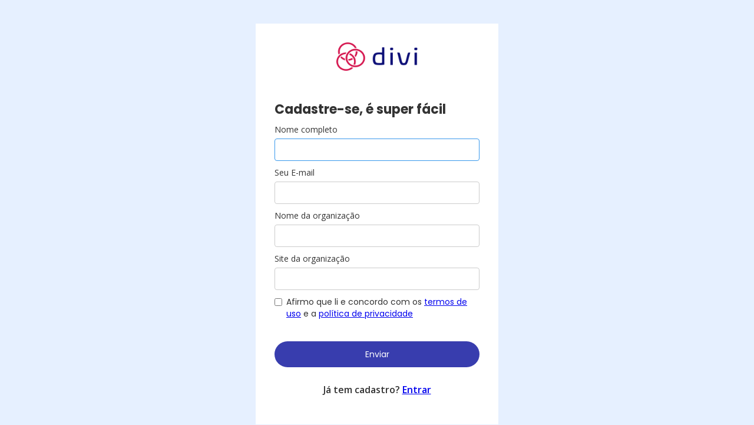

--- FILE ---
content_type: text/html
request_url: https://lp.diviplatform.com/register?utm_source=lp_security&utm_medium=ab&utm_campaign=2
body_size: 2438
content:
<!DOCTYPE html><!-- Last Published: Thu Dec 07 2023 16:13:37 GMT+0000 (Coordinated Universal Time) --><html data-wf-domain="lp.diviplatform.com" data-wf-page="65329361cd818f6d62a64970" data-wf-site="64b562b1a2cb57e47216ffff" lang="pt-BR"><head><meta charset="utf-8"/><title>Register</title><meta content="Register" property="og:title"/><meta content="Register" property="twitter:title"/><meta content="width=device-width, initial-scale=1" name="viewport"/><link href="https://assets-global.website-files.com/64b562b1a2cb57e47216ffff/css/diviplatform.webflow.365ef24b5.min.css" rel="stylesheet" type="text/css"/><link href="https://fonts.googleapis.com" rel="preconnect"/><link href="https://fonts.gstatic.com" rel="preconnect" crossorigin="anonymous"/><script src="https://ajax.googleapis.com/ajax/libs/webfont/1.6.26/webfont.js" type="text/javascript"></script><script type="text/javascript">WebFont.load({  google: {    families: ["Open Sans:300,300italic,400,400italic,600,600italic,700,700italic,800,800italic","Poppins:300,regular,500,600,700,800,900","Plus Jakarta Sans:regular,500,600,700,800"]  }});</script><script type="text/javascript">!function(o,c){var n=c.documentElement,t=" w-mod-";n.className+=t+"js",("ontouchstart"in o||o.DocumentTouch&&c instanceof DocumentTouch)&&(n.className+=t+"touch")}(window,document);</script><link href="https://cdn.prod.website-files.com/64b562b1a2cb57e47216ffff/64b6c1827dee090e87ab1715_favicon-32.png" rel="shortcut icon" type="image/x-icon"/><link href="https://cdn.prod.website-files.com/64b562b1a2cb57e47216ffff/64b6c18cb2a7903e5725f497_favicon-256.png" rel="apple-touch-icon"/><!-- Google Tag Manager -->
<script>(function(w,d,s,l,i){w[l]=w[l]||[];w[l].push({'gtm.start':
new Date().getTime(),event:'gtm.js'});var f=d.getElementsByTagName(s)[0],
j=d.createElement(s),dl=l!='dataLayer'?'&l='+l:'';j.async=true;j.src=
'https://www.googletagmanager.com/gtm.js?id='+i+dl;f.parentNode.insertBefore(j,f);
})(window,document,'script','dataLayer','GTM-5QS2C437');</script>
<!-- End Google Tag Manager --><script id="navegg" type="text/javascript">
  (function(n,v,g){o="Navegg";if(!n[o]){
    a=v.createElement('script');a.src=g;b=document.getElementsByTagName('script')[0];
    b.parentNode.insertBefore(a,b);n[o]=n[o]||function(parms){
    n[o].q=n[o].q||[];n[o].q.push([this, parms])};}})
  (window, document, 'https://tag.navdmp.com/universal.min.js');
  window.naveggReady = window.naveggReady||[];
  window.nvg90339 = new Navegg({
    acc: 90339
  });
</script></head><body class="formuserregister"><div class="v8-register"><div id="userRegister" class="userregister"><img src="https://cdn.prod.website-files.com/64b562b1a2cb57e47216ffff/651c4718f22b989bb7fb8a3f_logo_divibank.png" loading="lazy" width="138" height="48" alt="Logo Divi Soluções"/><div class="div-block-94"><div class="form-block w-form"><form id="wf-form-RegisterForm" name="wf-form-RegisterForm" data-name="RegisterForm" method="get" data-wf-flow="517c7d03a10f8372eb10ffa6" data-wf-page-id="65329361cd818f6d62a64970" data-wf-element-id="d2d7e10f-4652-b9f3-1357-03138c8c741e"><h1 class="heading-32">Cadastre-se, é super fácil</h1><label for="name" class="field-label">Nome completo</label><input class="text-field-5 w-input" autofocus="true" maxlength="256" name="name" data-name="name" placeholder="" type="text" id="name" required=""/><label for="email" class="field-label">Seu E-mail</label><input class="text-field-5 w-input" maxlength="256" name="email" data-name="email" placeholder="" type="email" id="email" required=""/><label for="companyName" class="field-label">Nome da organização</label><input class="text-field-5 w-input" maxlength="256" name="companyName" data-name="companyName" placeholder="" type="text" id="companyName" required=""/><label for="website" class="field-label">Site da organização</label><input class="text-field-5 w-input" maxlength="256" name="website" data-name="website" placeholder="" type="text" id="website" required=""/><input class="text-field-6 w-input" maxlength="256" name="utms_field" data-name="utms_field" placeholder="" type="text" id="utms_field"/><label class="w-checkbox"><input id="checkbox" type="checkbox" name="checkbox" data-name="Checkbox" required="" class="w-checkbox-input"/><span class="w-form-label" for="checkbox">Afirmo que li e concordo com os <a href="/termos-gerais-de-uso" target="_blank">termos de uso</a> e a <a href="/politica-de-privacidade" target="_blank">política de privacidade</a></span></label><input type="submit" data-wait="Por favor aguarde..." class="submit-button w-button" value="Enviar"/></form><div class="success-message-4 w-form-done"><h1 class="heading-32">Falta pouco para você <br/>proteger o seu negócio!</h1><div class="div-block-94"><p class="paragraph-25">Você receberá um e-mail com acesso exclusivo à nossa plataforma de segurança. Veja quais são as vulnerabilidades e como proteger sua empresa.</p><a href="https://login.divibank.tech/" class="button-6 w-button">Acessar a plataforma</a></div></div><div class="w-form-fail"><div>Tivemos um problema no envio dos dados, por favor tente novamente mais tarde</div></div></div><h2 class="heading-33">Já tem cadastro? <a href="https://login.divibank.tech/">Entrar</a></h2></div></div></div><div class="w-embed w-iframe w-script"><!-- Google Tag Manager (noscript) -->
<noscript><iframe src="https://www.googletagmanager.com/ns.html?id=GTM-5QS2C437"
height="0" width="0" style="display:none;visibility:hidden"></iframe></noscript>
<!-- End Google Tag Manager (noscript) -->

<script>
var Webflow = Webflow || [];

Webflow.push(function() {
	$('input[id=utms_field]').val(location.search);
});
</script></div><script src="https://d3e54v103j8qbb.cloudfront.net/js/jquery-3.5.1.min.dc5e7f18c8.js?site=64b562b1a2cb57e47216ffff" type="text/javascript" integrity="sha256-9/aliU8dGd2tb6OSsuzixeV4y/faTqgFtohetphbbj0=" crossorigin="anonymous"></script><script src="https://assets-global.website-files.com/64b562b1a2cb57e47216ffff/js/webflow.d63d0ecd6.js" type="text/javascript"></script></body></html>

--- FILE ---
content_type: text/css
request_url: https://assets-global.website-files.com/64b562b1a2cb57e47216ffff/css/diviplatform.webflow.365ef24b5.min.css
body_size: 17132
content:
html{-ms-text-size-adjust:100%;-webkit-text-size-adjust:100%;font-family:sans-serif}body{margin:0}article,aside,details,figcaption,figure,footer,header,hgroup,main,menu,nav,section,summary{display:block}audio,canvas,progress,video{vertical-align:baseline;display:inline-block}audio:not([controls]){height:0;display:none}[hidden],template{display:none}a{background-color:transparent}a:active,a:hover{outline:0}abbr[title]{border-bottom:1px dotted}b,strong{font-weight:700}dfn{font-style:italic}h1{margin:.67em 0;font-size:2em}mark{color:#000;background:#ff0}small{font-size:80%}sub,sup{vertical-align:baseline;font-size:75%;line-height:0;position:relative}sup{top:-.5em}sub{bottom:-.25em}img{border:0}svg:not(:root){overflow:hidden}figure{margin:1em 40px}hr{box-sizing:content-box;height:0}pre{overflow:auto}code,kbd,pre,samp{font-family:monospace;font-size:1em}button,input,optgroup,select,textarea{color:inherit;font:inherit;margin:0}button{overflow:visible}button,select{text-transform:none}button,html input[type=button],input[type=reset]{-webkit-appearance:button;cursor:pointer}button[disabled],html input[disabled]{cursor:default}button::-moz-focus-inner,input::-moz-focus-inner{border:0;padding:0}input{line-height:normal}input[type=checkbox],input[type=radio]{box-sizing:border-box;padding:0}input[type=number]::-webkit-inner-spin-button,input[type=number]::-webkit-outer-spin-button{height:auto}input[type=search]{-webkit-appearance:none}input[type=search]::-webkit-search-cancel-button,input[type=search]::-webkit-search-decoration{-webkit-appearance:none}fieldset{border:1px solid silver;margin:0 2px;padding:.35em .625em .75em}legend{border:0;padding:0}textarea{overflow:auto}optgroup{font-weight:700}table{border-collapse:collapse;border-spacing:0}td,th{padding:0}@font-face{font-family:webflow-icons;src:url([data-uri])format("truetype");font-weight:400;font-style:normal}[class^=w-icon-],[class*=\ w-icon-]{speak:none;font-variant:normal;text-transform:none;-webkit-font-smoothing:antialiased;-moz-osx-font-smoothing:grayscale;font-style:normal;font-weight:400;line-height:1;font-family:webflow-icons!important}.w-icon-slider-right:before{content:""}.w-icon-slider-left:before{content:""}.w-icon-nav-menu:before{content:""}.w-icon-arrow-down:before,.w-icon-dropdown-toggle:before{content:""}.w-icon-file-upload-remove:before{content:""}.w-icon-file-upload-icon:before{content:""}*{box-sizing:border-box}html{height:100%}body{min-height:100%;color:#333;background-color:#fff;margin:0;font-family:Arial,sans-serif;font-size:14px;line-height:20px}img{max-width:100%;vertical-align:middle;display:inline-block}html.w-mod-touch *{background-attachment:scroll!important}.w-block{display:block}.w-inline-block{max-width:100%;display:inline-block}.w-clearfix:before,.w-clearfix:after{content:" ";grid-area:1/1/2/2;display:table}.w-clearfix:after{clear:both}.w-hidden{display:none}.w-button{color:#fff;line-height:inherit;cursor:pointer;background-color:#3898ec;border:0;border-radius:0;padding:9px 15px;text-decoration:none;display:inline-block}input.w-button{-webkit-appearance:button}html[data-w-dynpage] [data-w-cloak]{color:transparent!important}.w-code-block{margin:unset}.w-webflow-badge,.w-webflow-badge *{z-index:auto;visibility:visible;box-sizing:border-box;width:auto;height:auto;max-height:none;max-width:none;min-height:0;min-width:0;float:none;clear:none;box-shadow:none;opacity:1;direction:ltr;font-family:inherit;font-weight:inherit;color:inherit;font-size:inherit;line-height:inherit;font-style:inherit;font-variant:inherit;text-align:inherit;letter-spacing:inherit;-webkit-text-decoration:inherit;text-decoration:inherit;text-indent:0;text-transform:inherit;text-shadow:none;font-smoothing:auto;vertical-align:baseline;cursor:inherit;white-space:inherit;word-break:normal;word-spacing:normal;word-wrap:normal;background:0 0;border:0 transparent;border-radius:0;margin:0;padding:0;list-style-type:disc;transition:none;display:block;position:static;top:auto;bottom:auto;left:auto;right:auto;overflow:visible;transform:none}.w-webflow-badge{white-space:nowrap;cursor:pointer;box-shadow:0 0 0 1px rgba(0,0,0,.1),0 1px 3px rgba(0,0,0,.1);visibility:visible!important;z-index:2147483647!important;color:#aaadb0!important;opacity:1!important;width:auto!important;height:auto!important;background-color:#fff!important;border-radius:3px!important;margin:0!important;padding:6px!important;font-size:12px!important;line-height:14px!important;text-decoration:none!important;display:inline-block!important;position:fixed!important;top:auto!important;bottom:12px!important;left:auto!important;right:12px!important;overflow:visible!important;transform:none!important}.w-webflow-badge>img{visibility:visible!important;opacity:1!important;vertical-align:middle!important;display:inline-block!important}h1,h2,h3,h4,h5,h6{margin-bottom:10px;font-weight:700}h1{margin-top:20px;font-size:38px;line-height:44px}h2{margin-top:20px;font-size:32px;line-height:36px}h3{margin-top:20px;font-size:24px;line-height:30px}h4{margin-top:10px;font-size:18px;line-height:24px}h5{margin-top:10px;font-size:14px;line-height:20px}h6{margin-top:10px;font-size:12px;line-height:18px}p{margin-top:0;margin-bottom:10px}blockquote{border-left:5px solid #e2e2e2;margin:0 0 10px;padding:10px 20px;font-size:18px;line-height:22px}figure{margin:0 0 10px}figcaption{text-align:center;margin-top:5px}ul,ol{margin-top:0;margin-bottom:10px;padding-left:40px}.w-list-unstyled{padding-left:0;list-style:none}.w-embed:before,.w-embed:after{content:" ";grid-area:1/1/2/2;display:table}.w-embed:after{clear:both}.w-video{width:100%;padding:0;position:relative}.w-video iframe,.w-video object,.w-video embed{width:100%;height:100%;border:none;position:absolute;top:0;left:0}fieldset{border:0;margin:0;padding:0}button,[type=button],[type=reset]{cursor:pointer;-webkit-appearance:button;border:0}.w-form{margin:0 0 15px}.w-form-done{text-align:center;background-color:#ddd;padding:20px;display:none}.w-form-fail{background-color:#ffdede;margin-top:10px;padding:10px;display:none}label{margin-bottom:5px;font-weight:700;display:block}.w-input,.w-select{width:100%;height:38px;color:#333;vertical-align:middle;background-color:#fff;border:1px solid #ccc;margin-bottom:10px;padding:8px 12px;font-size:14px;line-height:1.42857;display:block}.w-input:-moz-placeholder,.w-select:-moz-placeholder{color:#999}.w-input::-moz-placeholder,.w-select::-moz-placeholder{color:#999;opacity:1}.w-input::-webkit-input-placeholder,.w-select::-webkit-input-placeholder{color:#999}.w-input:focus,.w-select:focus{border-color:#3898ec;outline:0}.w-input[disabled],.w-select[disabled],.w-input[readonly],.w-select[readonly],fieldset[disabled] .w-input,fieldset[disabled] .w-select{cursor:not-allowed}.w-input[disabled]:not(.w-input-disabled),.w-select[disabled]:not(.w-input-disabled),.w-input[readonly],.w-select[readonly],fieldset[disabled]:not(.w-input-disabled) .w-input,fieldset[disabled]:not(.w-input-disabled) .w-select{background-color:#eee}textarea.w-input,textarea.w-select{height:auto}.w-select{background-color:#f3f3f3}.w-select[multiple]{height:auto}.w-form-label{cursor:pointer;margin-bottom:0;font-weight:400;display:inline-block}.w-radio{margin-bottom:5px;padding-left:20px;display:block}.w-radio:before,.w-radio:after{content:" ";grid-area:1/1/2/2;display:table}.w-radio:after{clear:both}.w-radio-input{float:left;margin:3px 0 0 -20px;line-height:normal}.w-file-upload{margin-bottom:10px;display:block}.w-file-upload-input{width:.1px;height:.1px;opacity:0;z-index:-100;position:absolute;overflow:hidden}.w-file-upload-default,.w-file-upload-uploading,.w-file-upload-success{color:#333;display:inline-block}.w-file-upload-error{margin-top:10px;display:block}.w-file-upload-default.w-hidden,.w-file-upload-uploading.w-hidden,.w-file-upload-error.w-hidden,.w-file-upload-success.w-hidden{display:none}.w-file-upload-uploading-btn{cursor:pointer;background-color:#fafafa;border:1px solid #ccc;margin:0;padding:8px 12px;font-size:14px;font-weight:400;display:flex}.w-file-upload-file{background-color:#fafafa;border:1px solid #ccc;flex-grow:1;justify-content:space-between;margin:0;padding:8px 9px 8px 11px;display:flex}.w-file-upload-file-name{font-size:14px;font-weight:400;display:block}.w-file-remove-link{width:auto;height:auto;cursor:pointer;margin-top:3px;margin-left:10px;padding:3px;display:block}.w-icon-file-upload-remove{margin:auto;font-size:10px}.w-file-upload-error-msg{color:#ea384c;padding:2px 0;display:inline-block}.w-file-upload-info{padding:0 12px;line-height:38px;display:inline-block}.w-file-upload-label{cursor:pointer;background-color:#fafafa;border:1px solid #ccc;margin:0;padding:8px 12px;font-size:14px;font-weight:400;display:inline-block}.w-icon-file-upload-icon,.w-icon-file-upload-uploading{width:20px;margin-right:8px;display:inline-block}.w-icon-file-upload-uploading{height:20px}.w-container{max-width:940px;margin-left:auto;margin-right:auto}.w-container:before,.w-container:after{content:" ";grid-area:1/1/2/2;display:table}.w-container:after{clear:both}.w-container .w-row{margin-left:-10px;margin-right:-10px}.w-row:before,.w-row:after{content:" ";grid-area:1/1/2/2;display:table}.w-row:after{clear:both}.w-row .w-row{margin-left:0;margin-right:0}.w-col{float:left;width:100%;min-height:1px;padding-left:10px;padding-right:10px;position:relative}.w-col .w-col{padding-left:0;padding-right:0}.w-col-1{width:8.33333%}.w-col-2{width:16.6667%}.w-col-3{width:25%}.w-col-4{width:33.3333%}.w-col-5{width:41.6667%}.w-col-6{width:50%}.w-col-7{width:58.3333%}.w-col-8{width:66.6667%}.w-col-9{width:75%}.w-col-10{width:83.3333%}.w-col-11{width:91.6667%}.w-col-12{width:100%}.w-hidden-main{display:none!important}@media screen and (max-width:991px){.w-container{max-width:728px}.w-hidden-main{display:inherit!important}.w-hidden-medium{display:none!important}.w-col-medium-1{width:8.33333%}.w-col-medium-2{width:16.6667%}.w-col-medium-3{width:25%}.w-col-medium-4{width:33.3333%}.w-col-medium-5{width:41.6667%}.w-col-medium-6{width:50%}.w-col-medium-7{width:58.3333%}.w-col-medium-8{width:66.6667%}.w-col-medium-9{width:75%}.w-col-medium-10{width:83.3333%}.w-col-medium-11{width:91.6667%}.w-col-medium-12{width:100%}.w-col-stack{width:100%;left:auto;right:auto}}@media screen and (max-width:767px){.w-hidden-main,.w-hidden-medium{display:inherit!important}.w-hidden-small{display:none!important}.w-row,.w-container .w-row{margin-left:0;margin-right:0}.w-col{width:100%;left:auto;right:auto}.w-col-small-1{width:8.33333%}.w-col-small-2{width:16.6667%}.w-col-small-3{width:25%}.w-col-small-4{width:33.3333%}.w-col-small-5{width:41.6667%}.w-col-small-6{width:50%}.w-col-small-7{width:58.3333%}.w-col-small-8{width:66.6667%}.w-col-small-9{width:75%}.w-col-small-10{width:83.3333%}.w-col-small-11{width:91.6667%}.w-col-small-12{width:100%}}@media screen and (max-width:479px){.w-container{max-width:none}.w-hidden-main,.w-hidden-medium,.w-hidden-small{display:inherit!important}.w-hidden-tiny{display:none!important}.w-col{width:100%}.w-col-tiny-1{width:8.33333%}.w-col-tiny-2{width:16.6667%}.w-col-tiny-3{width:25%}.w-col-tiny-4{width:33.3333%}.w-col-tiny-5{width:41.6667%}.w-col-tiny-6{width:50%}.w-col-tiny-7{width:58.3333%}.w-col-tiny-8{width:66.6667%}.w-col-tiny-9{width:75%}.w-col-tiny-10{width:83.3333%}.w-col-tiny-11{width:91.6667%}.w-col-tiny-12{width:100%}}.w-widget{position:relative}.w-widget-map{width:100%;height:400px}.w-widget-map label{width:auto;display:inline}.w-widget-map img{max-width:inherit}.w-widget-map .gm-style-iw{text-align:center}.w-widget-map .gm-style-iw>button{display:none!important}.w-widget-twitter{overflow:hidden}.w-widget-twitter-count-shim{vertical-align:top;width:28px;height:20px;text-align:center;background:#fff;border:1px solid #758696;border-radius:3px;display:inline-block;position:relative}.w-widget-twitter-count-shim *{pointer-events:none;-webkit-user-select:none;-ms-user-select:none;user-select:none}.w-widget-twitter-count-shim .w-widget-twitter-count-inner{text-align:center;color:#999;font-family:serif;font-size:15px;line-height:12px;position:relative}.w-widget-twitter-count-shim .w-widget-twitter-count-clear{display:block;position:relative}.w-widget-twitter-count-shim.w--large{width:36px;height:28px}.w-widget-twitter-count-shim.w--large .w-widget-twitter-count-inner{font-size:18px;line-height:18px}.w-widget-twitter-count-shim:not(.w--vertical){margin-left:5px;margin-right:8px}.w-widget-twitter-count-shim:not(.w--vertical).w--large{margin-left:6px}.w-widget-twitter-count-shim:not(.w--vertical):before,.w-widget-twitter-count-shim:not(.w--vertical):after{content:" ";height:0;width:0;pointer-events:none;border:solid transparent;position:absolute;top:50%;left:0}.w-widget-twitter-count-shim:not(.w--vertical):before{border-width:4px;border-color:rgba(117,134,150,0) #5d6c7b rgba(117,134,150,0) rgba(117,134,150,0);margin-top:-4px;margin-left:-9px}.w-widget-twitter-count-shim:not(.w--vertical).w--large:before{border-width:5px;margin-top:-5px;margin-left:-10px}.w-widget-twitter-count-shim:not(.w--vertical):after{border-width:4px;border-color:rgba(255,255,255,0) #fff rgba(255,255,255,0) rgba(255,255,255,0);margin-top:-4px;margin-left:-8px}.w-widget-twitter-count-shim:not(.w--vertical).w--large:after{border-width:5px;margin-top:-5px;margin-left:-9px}.w-widget-twitter-count-shim.w--vertical{width:61px;height:33px;margin-bottom:8px}.w-widget-twitter-count-shim.w--vertical:before,.w-widget-twitter-count-shim.w--vertical:after{content:" ";height:0;width:0;pointer-events:none;border:solid transparent;position:absolute;top:100%;left:50%}.w-widget-twitter-count-shim.w--vertical:before{border-width:5px;border-color:#5d6c7b rgba(117,134,150,0) rgba(117,134,150,0);margin-left:-5px}.w-widget-twitter-count-shim.w--vertical:after{border-width:4px;border-color:#fff rgba(255,255,255,0) rgba(255,255,255,0);margin-left:-4px}.w-widget-twitter-count-shim.w--vertical .w-widget-twitter-count-inner{font-size:18px;line-height:22px}.w-widget-twitter-count-shim.w--vertical.w--large{width:76px}.w-background-video{height:500px;color:#fff;position:relative;overflow:hidden}.w-background-video>video{width:100%;height:100%;object-fit:cover;z-index:-100;background-position:50%;background-size:cover;margin:auto;position:absolute;top:-100%;bottom:-100%;left:-100%;right:-100%}.w-background-video>video::-webkit-media-controls-start-playback-button{-webkit-appearance:none;display:none!important}.w-background-video--control{background-color:transparent;padding:0;position:absolute;bottom:1em;right:1em}.w-background-video--control>[hidden]{display:none!important}.w-slider{height:300px;text-align:center;clear:both;-webkit-tap-highlight-color:transparent;tap-highlight-color:transparent;background:#ddd;position:relative}.w-slider-mask{z-index:1;height:100%;white-space:nowrap;display:block;position:relative;left:0;right:0;overflow:hidden}.w-slide{vertical-align:top;width:100%;height:100%;white-space:normal;text-align:left;display:inline-block;position:relative}.w-slider-nav{z-index:2;height:40px;text-align:center;-webkit-tap-highlight-color:transparent;tap-highlight-color:transparent;margin:auto;padding-top:10px;position:absolute;top:auto;bottom:0;left:0;right:0}.w-slider-nav.w-round>div{border-radius:100%}.w-slider-nav.w-num>div{width:auto;height:auto;font-size:inherit;line-height:inherit;padding:.2em .5em}.w-slider-nav.w-shadow>div{box-shadow:0 0 3px rgba(51,51,51,.4)}.w-slider-nav-invert{color:#fff}.w-slider-nav-invert>div{background-color:rgba(34,34,34,.4)}.w-slider-nav-invert>div.w-active{background-color:#222}.w-slider-dot{width:1em;height:1em;cursor:pointer;background-color:rgba(255,255,255,.4);margin:0 3px .5em;transition:background-color .1s,color .1s;display:inline-block;position:relative}.w-slider-dot.w-active{background-color:#fff}.w-slider-dot:focus{outline:none;box-shadow:0 0 0 2px #fff}.w-slider-dot:focus.w-active{box-shadow:none}.w-slider-arrow-left,.w-slider-arrow-right{width:80px;cursor:pointer;color:#fff;-webkit-tap-highlight-color:transparent;tap-highlight-color:transparent;-webkit-user-select:none;-ms-user-select:none;user-select:none;margin:auto;font-size:40px;position:absolute;top:0;bottom:0;left:0;right:0;overflow:hidden}.w-slider-arrow-left [class^=w-icon-],.w-slider-arrow-right [class^=w-icon-],.w-slider-arrow-left [class*=\ w-icon-],.w-slider-arrow-right [class*=\ w-icon-]{position:absolute}.w-slider-arrow-left:focus,.w-slider-arrow-right:focus{outline:0}.w-slider-arrow-left{z-index:3;right:auto}.w-slider-arrow-right{z-index:4;left:auto}.w-icon-slider-left,.w-icon-slider-right{width:1em;height:1em;margin:auto;top:0;bottom:0;left:0;right:0}.w-slider-aria-label{clip:rect(0 0 0 0);height:1px;width:1px;border:0;margin:-1px;padding:0;position:absolute;overflow:hidden}.w-slider-force-show{display:block!important}.w-dropdown{text-align:left;z-index:900;margin-left:auto;margin-right:auto;display:inline-block;position:relative}.w-dropdown-btn,.w-dropdown-toggle,.w-dropdown-link{vertical-align:top;color:#222;text-align:left;white-space:nowrap;margin-left:auto;margin-right:auto;padding:20px;text-decoration:none;position:relative}.w-dropdown-toggle{-webkit-user-select:none;-ms-user-select:none;user-select:none;cursor:pointer;padding-right:40px;display:inline-block}.w-dropdown-toggle:focus{outline:0}.w-icon-dropdown-toggle{width:1em;height:1em;margin:auto 20px auto auto;position:absolute;top:0;bottom:0;right:0}.w-dropdown-list{min-width:100%;background:#ddd;display:none;position:absolute}.w-dropdown-list.w--open{display:block}.w-dropdown-link{color:#222;padding:10px 20px;display:block}.w-dropdown-link.w--current{color:#0082f3}.w-dropdown-link:focus{outline:0}@media screen and (max-width:767px){.w-nav-brand{padding-left:10px}}.w-lightbox-backdrop{cursor:auto;letter-spacing:normal;text-indent:0;text-shadow:none;text-transform:none;visibility:visible;white-space:normal;word-break:normal;word-spacing:normal;word-wrap:normal;color:#fff;text-align:center;z-index:2000;opacity:0;-webkit-user-select:none;-moz-user-select:none;-webkit-tap-highlight-color:transparent;background:rgba(0,0,0,.9);outline:0;font-family:Helvetica Neue,Helvetica,Ubuntu,Segoe UI,Verdana,sans-serif;font-size:17px;font-style:normal;font-weight:300;line-height:1.2;list-style:disc;position:fixed;top:0;bottom:0;left:0;right:0;-webkit-transform:translate(0)}.w-lightbox-backdrop,.w-lightbox-container{height:100%;-webkit-overflow-scrolling:touch;overflow:auto}.w-lightbox-content{height:100vh;position:relative;overflow:hidden}.w-lightbox-view{width:100vw;height:100vh;opacity:0;position:absolute}.w-lightbox-view:before{content:"";height:100vh}.w-lightbox-group,.w-lightbox-group .w-lightbox-view,.w-lightbox-group .w-lightbox-view:before{height:86vh}.w-lightbox-frame,.w-lightbox-view:before{vertical-align:middle;display:inline-block}.w-lightbox-figure{margin:0;position:relative}.w-lightbox-group .w-lightbox-figure{cursor:pointer}.w-lightbox-img{width:auto;height:auto;max-width:none}.w-lightbox-image{float:none;max-width:100vw;max-height:100vh;display:block}.w-lightbox-group .w-lightbox-image{max-height:86vh}.w-lightbox-caption{text-align:left;text-overflow:ellipsis;white-space:nowrap;background:rgba(0,0,0,.4);padding:.5em 1em;position:absolute;bottom:0;left:0;right:0;overflow:hidden}.w-lightbox-embed{width:100%;height:100%;position:absolute;top:0;bottom:0;left:0;right:0}.w-lightbox-control{width:4em;cursor:pointer;background-position:50%;background-repeat:no-repeat;background-size:24px;transition:all .3s;position:absolute;top:0}.w-lightbox-left{background-image:url([data-uri]);display:none;bottom:0;left:0}.w-lightbox-right{background-image:url([data-uri]);display:none;bottom:0;right:0}.w-lightbox-close{height:2.6em;background-image:url([data-uri]);background-size:18px;right:0}.w-lightbox-strip{white-space:nowrap;padding:0 1vh;line-height:0;position:absolute;bottom:0;left:0;right:0;overflow-x:auto;overflow-y:hidden}.w-lightbox-item{width:10vh;box-sizing:content-box;cursor:pointer;padding:2vh 1vh;display:inline-block;-webkit-transform:translate(0,0)}.w-lightbox-active{opacity:.3}.w-lightbox-thumbnail{height:10vh;background:#222;position:relative;overflow:hidden}.w-lightbox-thumbnail-image{position:absolute;top:0;left:0}.w-lightbox-thumbnail .w-lightbox-tall{width:100%;top:50%;transform:translateY(-50%)}.w-lightbox-thumbnail .w-lightbox-wide{height:100%;left:50%;transform:translate(-50%)}.w-lightbox-spinner{box-sizing:border-box;width:40px;height:40px;border:5px solid rgba(0,0,0,.4);border-radius:50%;margin-top:-20px;margin-left:-20px;animation:.8s linear infinite spin;position:absolute;top:50%;left:50%}.w-lightbox-spinner:after{content:"";border:3px solid transparent;border-bottom-color:#fff;border-radius:50%;position:absolute;top:-4px;bottom:-4px;left:-4px;right:-4px}.w-lightbox-hide{display:none}.w-lightbox-noscroll{overflow:hidden}@media (min-width:768px){.w-lightbox-content{height:96vh;margin-top:2vh}.w-lightbox-view,.w-lightbox-view:before{height:96vh}.w-lightbox-group,.w-lightbox-group .w-lightbox-view,.w-lightbox-group .w-lightbox-view:before{height:84vh}.w-lightbox-image{max-width:96vw;max-height:96vh}.w-lightbox-group .w-lightbox-image{max-width:82.3vw;max-height:84vh}.w-lightbox-left,.w-lightbox-right{opacity:.5;display:block}.w-lightbox-close{opacity:.8}.w-lightbox-control:hover{opacity:1}}.w-lightbox-inactive,.w-lightbox-inactive:hover{opacity:0}.w-richtext:before,.w-richtext:after{content:" ";grid-area:1/1/2/2;display:table}.w-richtext:after{clear:both}.w-richtext[contenteditable=true]:before,.w-richtext[contenteditable=true]:after{white-space:initial}.w-richtext ol,.w-richtext ul{overflow:hidden}.w-richtext .w-richtext-figure-selected.w-richtext-figure-type-video div:after,.w-richtext .w-richtext-figure-selected[data-rt-type=video] div:after,.w-richtext .w-richtext-figure-selected.w-richtext-figure-type-image div,.w-richtext .w-richtext-figure-selected[data-rt-type=image] div{outline:2px solid #2895f7}.w-richtext figure.w-richtext-figure-type-video>div:after,.w-richtext figure[data-rt-type=video]>div:after{content:"";display:none;position:absolute;top:0;bottom:0;left:0;right:0}.w-richtext figure{max-width:60%;position:relative}.w-richtext figure>div:before{cursor:default!important}.w-richtext figure img{width:100%}.w-richtext figure figcaption.w-richtext-figcaption-placeholder{opacity:.6}.w-richtext figure div{color:transparent;font-size:0}.w-richtext figure.w-richtext-figure-type-image,.w-richtext figure[data-rt-type=image]{display:table}.w-richtext figure.w-richtext-figure-type-image>div,.w-richtext figure[data-rt-type=image]>div{display:inline-block}.w-richtext figure.w-richtext-figure-type-image>figcaption,.w-richtext figure[data-rt-type=image]>figcaption{caption-side:bottom;display:table-caption}.w-richtext figure.w-richtext-figure-type-video,.w-richtext figure[data-rt-type=video]{width:60%;height:0}.w-richtext figure.w-richtext-figure-type-video iframe,.w-richtext figure[data-rt-type=video] iframe{width:100%;height:100%;position:absolute;top:0;left:0}.w-richtext figure.w-richtext-figure-type-video>div,.w-richtext figure[data-rt-type=video]>div{width:100%}.w-richtext figure.w-richtext-align-center{clear:both;margin-left:auto;margin-right:auto}.w-richtext figure.w-richtext-align-center.w-richtext-figure-type-image>div,.w-richtext figure.w-richtext-align-center[data-rt-type=image]>div{max-width:100%}.w-richtext figure.w-richtext-align-normal{clear:both}.w-richtext figure.w-richtext-align-fullwidth{width:100%;max-width:100%;text-align:center;clear:both;margin-left:auto;margin-right:auto;display:block}.w-richtext figure.w-richtext-align-fullwidth>div{padding-bottom:inherit;display:inline-block}.w-richtext figure.w-richtext-align-fullwidth>figcaption{display:block}.w-richtext figure.w-richtext-align-floatleft{float:left;clear:none;margin-right:15px}.w-richtext figure.w-richtext-align-floatright{float:right;clear:none;margin-left:15px}.w-nav{z-index:1000;background:#ddd;position:relative}.w-nav:before,.w-nav:after{content:" ";grid-area:1/1/2/2;display:table}.w-nav:after{clear:both}.w-nav-brand{float:left;color:#333;text-decoration:none;position:relative}.w-nav-link{vertical-align:top;color:#222;text-align:left;margin-left:auto;margin-right:auto;padding:20px;text-decoration:none;display:inline-block;position:relative}.w-nav-link.w--current{color:#0082f3}.w-nav-menu{float:right;position:relative}[data-nav-menu-open]{text-align:center;min-width:200px;background:#c8c8c8;position:absolute;top:100%;left:0;right:0;overflow:visible;display:block!important}.w--nav-link-open{display:block;position:relative}.w-nav-overlay{width:100%;display:none;position:absolute;top:100%;left:0;right:0;overflow:hidden}.w-nav-overlay [data-nav-menu-open]{top:0}.w-nav[data-animation=over-left] .w-nav-overlay{width:auto}.w-nav[data-animation=over-left] .w-nav-overlay,.w-nav[data-animation=over-left] [data-nav-menu-open]{z-index:1;top:0;right:auto}.w-nav[data-animation=over-right] .w-nav-overlay{width:auto}.w-nav[data-animation=over-right] .w-nav-overlay,.w-nav[data-animation=over-right] [data-nav-menu-open]{z-index:1;top:0;left:auto}.w-nav-button{float:right;cursor:pointer;-webkit-tap-highlight-color:transparent;tap-highlight-color:transparent;-webkit-user-select:none;-ms-user-select:none;user-select:none;padding:18px;font-size:24px;display:none;position:relative}.w-nav-button:focus{outline:0}.w-nav-button.w--open{color:#fff;background-color:#c8c8c8}.w-nav[data-collapse=all] .w-nav-menu{display:none}.w-nav[data-collapse=all] .w-nav-button,.w--nav-dropdown-open,.w--nav-dropdown-toggle-open{display:block}.w--nav-dropdown-list-open{position:static}@media screen and (max-width:991px){.w-nav[data-collapse=medium] .w-nav-menu{display:none}.w-nav[data-collapse=medium] .w-nav-button{display:block}}@media screen and (max-width:767px){.w-nav[data-collapse=small] .w-nav-menu{display:none}.w-nav[data-collapse=small] .w-nav-button{display:block}.w-nav-brand{padding-left:10px}}@media screen and (max-width:479px){.w-nav[data-collapse=tiny] .w-nav-menu{display:none}.w-nav[data-collapse=tiny] .w-nav-button{display:block}}.w-tabs{position:relative}.w-tabs:before,.w-tabs:after{content:" ";grid-area:1/1/2/2;display:table}.w-tabs:after{clear:both}.w-tab-menu{position:relative}.w-tab-link{vertical-align:top;text-align:left;cursor:pointer;color:#222;background-color:#ddd;padding:9px 30px;text-decoration:none;display:inline-block;position:relative}.w-tab-link.w--current{background-color:#c8c8c8}.w-tab-link:focus{outline:0}.w-tab-content{display:block;position:relative;overflow:hidden}.w-tab-pane{display:none;position:relative}.w--tab-active{display:block}@media screen and (max-width:479px){.w-tab-link{display:block}}.w-ix-emptyfix:after{content:""}@keyframes spin{0%{transform:rotate(0)}to{transform:rotate(360deg)}}.w-dyn-empty{background-color:#ddd;padding:10px}.w-dyn-hide,.w-dyn-bind-empty,.w-condition-invisible{display:none!important}.wf-layout-layout{display:grid}:root{--blue-dark:#040651;--neutral-medium:#6d6a6a;--neutral-base:#aeaeae;--neutral-dark:#292929}.w-layout-layout{grid-row-gap:20px;grid-column-gap:20px;grid-auto-columns:1fr;justify-content:center;padding:20px}.w-layout-cell{flex-direction:column;justify-content:flex-start;align-items:flex-start;display:flex}.w-layout-grid{grid-row-gap:16px;grid-column-gap:16px;grid-template-rows:auto auto;grid-template-columns:1fr 1fr;grid-auto-columns:1fr;display:grid}.w-checkbox{margin-bottom:5px;padding-left:20px;display:block}.w-checkbox:before{content:" ";grid-area:1/1/2/2;display:table}.w-checkbox:after{content:" ";clear:both;grid-area:1/1/2/2;display:table}.w-checkbox-input{float:left;margin:4px 0 0 -20px;line-height:normal}.w-checkbox-input--inputType-custom{width:12px;height:12px;border:1px solid #ccc;border-radius:2px}.w-checkbox-input--inputType-custom.w--redirected-checked{background-color:#3898ec;background-image:url(https://d3e54v103j8qbb.cloudfront.net/static/custom-checkbox-checkmark.589d534424.svg);background-position:50%;background-repeat:no-repeat;background-size:cover;border-color:#3898ec}.w-checkbox-input--inputType-custom.w--redirected-focus{box-shadow:0 0 3px 1px #3898ec}body{color:#333;font-family:Arial,Helvetica Neue,Helvetica,sans-serif;font-size:14px;line-height:20px}h1{margin-top:20px;margin-bottom:10px;font-size:38px;font-weight:700;line-height:44px}a{text-decoration:underline}.error-message-2{background-color:#f06}.brix---container-default{max-width:1280px;background-color:#383dae;flex-direction:column;padding-left:24px;padding-right:24px;font-family:Poppins,sans-serif}.brix---container-default.container.footer-container{padding-left:0;padding-right:0;display:block}.paragraph-5{max-height:48px;max-width:728px;color:#d1d1d1;text-align:center;font-family:Open Sans,sans-serif;font-size:18px;line-height:24px}.heroheading{max-height:154px;max-width:752px;float:none;color:#fff;text-align:center;letter-spacing:-2px;font-family:Poppins,sans-serif;font-size:44px;font-weight:600;line-height:52px;position:static}.heroheading.cybersecurity{max-width:648px;color:#040651;text-align:left;font-weight:600}.heroheading.cybersecurity.title-special-h1{max-height:none;max-width:590px;color:var(--blue-dark);margin-top:0;margin-bottom:20px}.heroheading.growth{color:#040651;text-align:left}.div-block-16{flex:none;margin-bottom:40px;display:flex}.image-7{margin-top:auto}.div-block-18{align-items:flex-start}.brix---mg-bottom-16px{margin-bottom:16px}.container-1280{max-width:1280px;margin-left:auto;margin-right:auto;padding-left:30px;padding-right:30px}.container-1280.padding-top-100--bottom-50{background-color:#040651;flex-direction:row;justify-content:center;align-items:center;padding:40px 0 50px;display:block}.image-15{margin-left:0;padding-left:0}.image-15.cybersecurity{padding-left:60px}.image-15.cybersecurity.img-cibersec{max-width:410px;padding-left:0}.div-block-29{flex-direction:row;padding-left:0}.div-block-29.cybersecurity.v2{width:auto}.brix---grid-footer-logo-and-form{grid-column-gap:210px;grid-template-rows:auto;grid-template-columns:1fr 1.8fr;align-items:center}.link-8{color:#fff;padding-right:16px;text-decoration:none}.link-8.cybersecurity{color:#000;line-height:24px}.link-8.cybersecurity.text-large-medium{color:#aeaeae;margin-right:32px;padding-right:0;font-family:Open Sans,sans-serif;font-size:18px;font-weight:600}.link-8.cybersecurity.text-large-medium:hover{color:#292929}.link-8.growth{color:#000}.div-block-32{max-width:1220px;grid-column-gap:16px;grid-row-gap:16px;grid-template-rows:auto;grid-template-columns:1fr 1fr 1fr;grid-auto-columns:1fr;align-content:space-between;align-items:start;justify-items:center;margin-left:30px;margin-right:30px;display:grid}.div-block-32.section-2-imgs{grid-column-gap:40px;grid-row-gap:40px;justify-content:stretch;margin-left:0;margin-right:0}.link-2{color:#ff4081}.link-7{color:#fff;padding-right:16px;text-decoration:none}.link-7.w--current{color:#fff}.heading-19{color:#fff;text-align:left;margin-bottom:24px;font-family:Plus Jakarta Sans,sans-serif;font-size:40px;line-height:60px}.heading-19.heading-h1{margin-top:0;margin-bottom:16px;font-family:Poppins,sans-serif;font-size:42px;font-weight:600;line-height:52px}.brix---footer-small---border-bottom{border-bottom:1px #eff0f6;padding-top:72px;padding-bottom:72px}.brix---footer-small---border-bottom.footer-row-1{padding-top:64px;padding-bottom:64px}.brix---mg-bottom-0{color:#f2f1ff;margin-bottom:0;font-size:18px}.link-6{color:#fff;padding-right:16px;text-decoration:none}.link-6.w--current{color:#fff}.div-block-22{grid-column-gap:20px;flex-flow:row;display:flex}.link-block-2{align-self:auto;margin-top:0;margin-left:120px}.link-block-2.cybersecurity.img-divi{margin-left:0}.brix---footer-middle{padding:10px}.brix---footer-middle.footer-row-2{padding:0}.div-block-20{width:100%;text-align:left;display:block}.div-block-20.leadformbutton{text-align:left}.brix---footer-col-title{color:#f2f1ff;margin-top:20px;margin-bottom:40px;font-size:14px;font-weight:300;line-height:24px}.paragraph-12{color:#6d6a6a;font-family:Open Sans,sans-serif;font-size:18px;line-height:24px}.div-block-15{height:auto;max-width:1220px;text-align:center;flex-direction:column;align-items:center;margin-top:35px;margin-left:0;display:flex;position:static;left:40px}.uui-section_header08{z-index:1;height:112px;background-color:#040651;flex-flow:row;justify-content:space-between;align-items:center;display:flex;position:fixed;top:0%;bottom:auto;left:0%;right:0}.uui-section_header08.cybersecurity{background-color:#e6f0ff;align-items:center;position:fixed}.uui-section_header08.cybersecurity.menu-top{display:none}.uui-section_header08.growth{background-color:#fff;position:fixed}.uui-section_header08.termsofuse{background-color:transparent;align-items:center;position:static}.collection-list-6{flex:0 auto}.paragraph-11{max-width:400px;color:#fff;text-align:left;margin-bottom:20px;font-family:Open Sans,sans-serif;font-size:14px;line-height:150%}.paragraph-11.cybersecurity.text-large-regular{max-width:500px;color:#ebebeb;margin-bottom:40px;font-size:18px;line-height:24px}.ctaadvantages{margin-top:0;margin-bottom:0;margin-left:0;padding:0;position:static}.div-block-14{grid-column-gap:16px;grid-row-gap:16px;flex-wrap:nowrap;grid-template-rows:auto;grid-template-columns:1fr 1fr 1fr;grid-auto-columns:1fr;justify-content:flex-start;margin-bottom:50px;margin-left:130px}.formfield{width:340px;border-radius:8px}.formfield.site{width:100%}.div-block-26{margin-top:15px}.heading-20{color:#040651;font-size:32px;font-weight:600;line-height:48px}.brix---btn-secondary-small{grid-column-gap:8px;color:#211f54;text-align:center;transform-style:preserve-3d;background-color:#fff;border:1px solid #eff0f6;border-radius:20px;align-items:center;padding:10px 28px;font-family:Poppins,sans-serif;font-size:18px;line-height:20px;transition:border-color .3s,transform .3s,background-color .3s,color .3s;display:flex;box-shadow:0 4px 10px rgba(20,20,43,.04)}.brix---btn-secondary-small:hover{color:#040651;background-color:#eff0f6;border-color:rgba(255,64,129,0);transform:translate3d(0,-3px,.01px)}.brix---button-row-left{grid-column-gap:30px;grid-row-gap:30px;margin-right:24px;display:flex}.linkblue{color:#6157f8}.div-block-31{margin-left:10px;margin-right:10px}.ctaheading{color:#383dae;text-align:left;margin-top:0;margin-bottom:0;font-size:32px;font-weight:600;line-height:48px}.cs-v8-footer{background-color:#383dae}.div-block-4{max-width:1220px;flex-direction:column;justify-content:center;align-items:center;padding:80px 0;display:flex}.brix---btn-secondary-blue-small{float:none;color:#fff;text-align:center;transform-style:preserve-3d;background-color:#5579d6;border-radius:20px;padding:10px 24px;font-family:Plus Jakarta Sans,sans-serif;font-size:16px;font-weight:600;line-height:20px;text-decoration:none;transition:border-color .3s,transform .3s,background-color .3s,color .3s;box-shadow:0 4px 10px rgba(20,20,43,.04)}.brix---btn-secondary-blue-small:hover{color:#fff;background-color:#281ca5;border-color:#4a3aff;transform:translate3d(0,-3px,.01px)}.brix---btn-secondary-blue-small.hero{text-align:center;letter-spacing:-.32px;background-color:#5579d6;padding-top:13px;padding-bottom:13px;font-weight:600;line-height:150%}.brix---btn-secondary-blue-small.hero.cybersecurity{background-color:#383dae}.brix---btn-secondary-blue-small.hero.cybersecurity.btn-primary-large{border-radius:28px;padding:16px 28px;font-family:Open Sans,sans-serif;font-size:18px;line-height:24px}.brix---btn-secondary-blue-small.hero.cybersecurity.btn-primary-large:hover{background-color:#0d0f77}.brix---btn-secondary-blue-small.hero.growth{text-align:left;background-color:#383dae}.brix---btn-secondary-blue-small.form{background-color:#00f;margin-top:0}.brix---btn-secondary-blue-small.menu{width:auto;height:auto;background-color:#5579d6;padding:16px 28px;font-family:Open Sans,sans-serif;font-size:16px;font-weight:600}.brix---btn-secondary-blue-small.menu.cybersecurity{background-color:#383dae}.brix---btn-secondary-blue-small.menu.cybersecurity.btn-primary-large{border-radius:28px;font-size:18px;line-height:24px}.brix---btn-secondary-blue-small.menu.cybersecurity.btn-primary-large:hover{background-color:#0d0f77}.brix---btn-secondary-blue-small.menu.growth{background-color:#383dae}.brix---grid-footer-v8{grid-column-gap:40px;grid-template-rows:auto;grid-template-columns:1fr;display:block}.heading-7{color:#040651;text-align:left;font-size:44px;font-weight:700;line-height:52px}.heading-7.title-special-h1{margin-top:0;margin-bottom:0;font-weight:600}.brix---footer-logo{transform-style:preserve-3d;transition:transform .3s}.brix---footer-logo:hover{transform:scale3d(.97,.97,1.01)}.brix---footer-bottom-v2{color:#6e7191;text-align:left;border-top:1px solid #eff0f6;padding-top:32px;padding-bottom:32px;font-size:18px}.brix---footer-bottom-v2.footer-bottom{margin-top:16px;margin-bottom:32px}.success-message-2{text-align:left;background-color:transparent;padding-left:0;padding-right:0;font-size:20px;line-height:30px}.f-section-regular-2{width:auto;text-align:center;object-fit:fill;flex-direction:column;justify-content:space-between;align-items:flex-start;margin-top:auto;padding:72px 0%;font-family:Poppins,sans-serif;display:flex;position:relative;bottom:auto}.f-section-regular-2.hero{opacity:1;background-color:#040651;flex-direction:column;justify-content:center;align-items:center;margin-top:103px;padding-top:0;padding-bottom:0;font-family:Plus Jakarta Sans,sans-serif;display:flex;bottom:auto}.f-section-regular-2.hero.cybersecurity{height:auto;background-color:#e6f0ff;padding-bottom:60px;padding-left:170px;padding-right:80px;display:block}.f-section-regular-2.hero.cybersecurity.section-1{margin-top:104px;padding:120px 0}.f-section-regular-2.hero.growth{background-color:rgba(168,194,248,.5);margin-top:112px}.f-section-regular-2.ctasection{flex-direction:row;justify-content:center;align-items:center;margin-top:0;margin-left:0;padding:80px 0;display:flex}.f-section-regular-2.howitworks{height:auto;background-color:#0d0f77;flex-direction:row;justify-content:center;align-items:center;margin-top:0;padding:0;display:block}.f-section-regular-2.howitworks.cybersecurity.v2.section-form{background-color:#040651;padding-top:64px;padding-bottom:64px}.f-section-regular-2.features{display:flex}.f-section-regular-2.features.cybersecurity.section-2{margin-top:0;padding-top:60px;padding-bottom:60px}.f-section-regular-2.leadform{background-color:#0d0f77;align-items:center;margin-top:0;padding:0;display:flex}.text-block-20{color:#fff}.heading-8{width:942px;color:#fff;text-align:left;margin-top:0;margin-bottom:0;margin-left:0;font-family:Poppins,sans-serif;font-size:37px;font-weight:600;line-height:52px}.v8-register{text-align:left;flex-direction:column;justify-content:center;align-items:center;font-family:Poppins,sans-serif;display:flex}.heading-18{color:#383dae;text-align:left;margin-bottom:12px;font-size:20px;font-weight:600}.brix---grid-footer-bottom-v2{grid-template-rows:auto;grid-template-columns:1fr .4fr;align-items:center}.collection-item-6{flex-direction:row}.brix---icon-square-36px{width:36px;height:36px;min-height:36px;min-width:36px;background-color:#f2f1ff;border-radius:8px;justify-content:center;align-items:center;text-decoration:none;transition:transform .3s,background-color .3s,color .3s;display:flex;overflow:hidden}.brix---icon-square-36px:hover{transform:scale(.92)}.ctatext{max-width:468px;color:#6d6a6a;text-align:justify;font-family:Open Sans,sans-serif;font-size:18px;line-height:24px}.ctatext.cybersecurity{text-align:left}.div-lp-menu{flex-direction:row;align-self:center;margin-left:300px;margin-right:120px;display:flex}.div-lp-menu.menu-items{margin-left:0;margin-right:0}.steps{width:auto}.brix---buttons-row-right---t-left{justify-content:flex-end;align-items:center;display:flex}.div-block-21{flex-direction:row;margin-left:0;margin-right:0;padding-left:0}.image-9{width:60px;height:60px}.div-block-19{display:block;overflow:visible}.formlabel{max-width:340px;color:#fff;padding-left:5px;font-size:14px;font-weight:400;line-height:24px}.tittle-wrapper{align-self:flex-start;margin-top:60px}.tittle-wrapper.margin-bottom-40px{flex-direction:column;margin-bottom:40px;margin-left:0}.brix---paragraph-default{color:#f2f1ff;margin-bottom:0;font-family:Poppins,sans-serif;font-size:18px;line-height:30px}.brix---social-media-grid-right---t-center{grid-column-gap:12px;grid-row-gap:12px;flex:1;grid-template-rows:auto;grid-template-columns:repeat(auto-fit,36px);justify-content:end;align-self:center;justify-items:end}.collection-list-wrapper-3{align-items:flex-start;display:flex}.checkbox-label-2{width:320px;color:#fff}.section.background-rosa{background-color:#040651}.brix---color-neutral-600{color:#6e7191}.brix---btn-primary-small{width:300px;color:#fff;text-align:center;transform-style:preserve-3d;background-color:#ff4081;border-radius:48px;flex:0 auto;order:0;justify-content:center;align-self:center;align-items:center;margin-top:0;padding:15px 16px;font-family:Poppins,sans-serif;font-size:18px;font-weight:600;line-height:120%;text-decoration:none;transition:background-color .3s,transform .3s,color .3s;display:flex;position:static}.brix---btn-primary-small:hover{color:#fff;background-color:#e22868;transform:translate3d(0,-3px,.01px)}.footertermofuselink{color:#f06;padding-left:10px;padding-right:10px;font-size:16px;line-height:120%;text-decoration:none}.footertermofuselink.footer-link{margin-right:16px;padding-left:0;padding-right:0}.paragraph-13{color:#d1d1d1;text-align:center;font-family:Open Sans,sans-serif;font-size:18px;line-height:24px}.paragraph-13.cybersecurity{max-width:550px;color:#6d6a6a;text-align:left}.div-block-33{flex:none;display:block}.image-16{width:156px;height:30px;margin-top:auto}.image-16.cybersecurity{width:85px;height:30px}.div-block-34{display:flex}.div-block-35{grid-column-gap:16px;grid-row-gap:16px;grid-template-rows:auto;grid-template-columns:1fr 1fr 1fr;grid-auto-columns:1fr;align-content:space-between;align-items:stretch;display:grid}.link-9{color:#ff4081}.link-10{color:#fff;padding-right:16px;text-decoration:none}.link-10.w--current{color:#fff}.link-10.cybersecurity{color:#000;line-height:24px}.link-10.cybersecurity.text-large-medium{color:#aeaeae;margin-right:32px;padding-right:0;font-family:Open Sans,sans-serif;font-size:18px;font-weight:600}.link-10.cybersecurity.text-large-medium:hover{color:#292929;font-family:Open Sans,sans-serif;font-size:18px;font-weight:600}.link-10.cybersecurity.text-large-medium.w--current{color:#292929;margin-right:32px;padding-right:0;font-family:Open Sans,sans-serif;font-size:18px;font-weight:600}.link-10.cybersecurity.text-large-medium.w--current:hover{font-family:Open Sans,sans-serif;font-weight:600}.heading-21{color:#fff;text-align:left;font-family:Plus Jakarta Sans,sans-serif;font-size:40px}.link-11{color:#000;padding-right:16px;text-decoration:none}.link-11.w--current{color:#fff}.link-11.cybersecurity.w--current{color:#000;font-family:Open Sans,sans-serif;line-height:24px}.div-block-36{grid-column-gap:20px;display:flex}.div-block-37{width:100%;display:block}.div-block-38{width:752px;height:auto;text-align:center;margin-top:35px;margin-left:0;display:block;position:static;left:40px}.div-block-38.cybersecurity{width:auto;text-align:left;margin-top:0;margin-left:0;position:static}.paragraph-14{color:#fff;text-align:left;font-family:Open Sans,sans-serif;line-height:150%}.div-block-39{grid-column-gap:16px;grid-row-gap:16px;flex-wrap:nowrap;grid-template-rows:auto;grid-template-columns:1fr 1fr 1fr;grid-auto-columns:1fr;justify-content:flex-start;margin-left:130px}.div-block-40{margin-top:15px}.heading-22{color:#040651;font-size:32px;font-weight:600;line-height:48px}.text-block-25{color:#687690;text-align:left;font-size:18px}.div-block-41{margin-left:10px;margin-right:10px}.div-block-42{background-color:#383dae}.div-block-43{width:100%;justify-content:center;display:flex}.div-block-44{display:flex}.div-block-44.cybersecurity{justify-content:center;align-items:center}.div-block-44.cybersecurity.container{width:auto;justify-content:space-between}.text-block-26{color:#fff}.heading-23{color:#fff;font-family:Poppins,sans-serif;font-size:44px;font-weight:600;line-height:52px}.heading-24{color:#383dae;text-align:left;font-size:20px;font-weight:600}.image-17{width:60px;height:60px}.div-block-46{display:block;overflow:visible}.text-block-19{color:#fff}.paragraph-15{color:#d1d1d1;text-align:center;font-family:Open Sans,sans-serif;font-size:18px;line-height:24px}.paragraph-15.growth{width:550px;color:#6d6a6a;text-align:left;margin-bottom:0;padding-top:0;padding-bottom:20px}.div-block-47{flex:none;display:block}.image-19{width:156px;height:30px;margin-top:auto}.image-19.growth{width:85px;margin-left:0}.div-block-48{display:flex}.image-20{text-align:left;padding-top:10px;padding-bottom:10px}.div-block-50{grid-column-gap:16px;grid-row-gap:16px;grid-template-rows:auto;grid-template-columns:1fr 1fr 1fr;grid-auto-columns:1fr;align-content:space-between;align-items:stretch;display:grid}.link-12{color:#ff4081}.link-13{color:#fff;padding-right:16px;text-decoration:none}.link-13.w--current{color:#fff}.link-13.growth{color:#000}.heading-25{color:#fff;text-align:left;font-family:Plus Jakarta Sans,sans-serif;font-size:40px}.link-14{color:#000;padding-right:16px;text-decoration:none}.link-14.w--current{color:#fff}.link-14.growth.w--current,.link-14.cybersecurity.w--current{color:#000}.link-14.cybersecurity.text-large-medium{color:#aeaeae;text-align:left;margin-right:32px;padding-right:0;font-family:Open Sans,sans-serif;font-size:18px;font-weight:600;line-height:24px}.link-14.cybersecurity.text-large-medium:hover{color:#292929}.div-block-51{grid-column-gap:20px;display:flex}.div-block-52{width:100%;display:block}.paragraph-16{color:#fff;text-align:left;font-family:Open Sans,sans-serif;line-height:150%}.div-block-53{grid-column-gap:16px;grid-row-gap:16px;flex-wrap:nowrap;grid-template-rows:auto;grid-template-columns:1fr 1fr 1fr;grid-auto-columns:1fr;justify-content:flex-start;margin-left:130px}.div-block-54{margin-top:15px}.heading-26{color:#040651;font-size:32px;font-weight:600;line-height:48px}.div-block-55{margin-left:10px;margin-right:10px}.div-block-56{background-color:#383dae}.div-block-57{width:100%;justify-content:center;display:flex}.div-block-58{position:relative}.text-block-27{color:#fff}.heading-27{color:#fff;font-family:Poppins,sans-serif;font-size:44px;font-weight:600;line-height:52px}.heading-27.growth{font-weight:400}.heading-28{color:#383dae;text-align:left;font-size:20px;font-weight:600}.div-block-60{display:flex}.div-block-60.growth{flex-wrap:nowrap;align-items:center}.div-block-61{text-align:left;margin-top:30px;position:relative;left:165px}.image-21{width:60px;height:60px}.div-block-62{display:block;overflow:visible}.brix---header-content-wrapper{justify-content:space-between;align-items:center;display:flex}.brix---hamburger-menu-bar-bottom{width:52px;height:4px;background-color:#211f54;border-radius:20px;margin-top:12px;margin-bottom:12px}.brix---link-text{color:#fff;font-family:Poppins,sans-serif;transition:color .3s;display:inline-block}.brix---container-default-2{max-width:1440px;padding-left:24px;padding-right:24px}.link-15{color:#ff4081}.brix---hamburger-menu-bar-top{width:52px;height:4px;background-color:#211f54;border-radius:20px;margin-top:12px;margin-bottom:12px}.brix---link-icon-left{margin-right:6px}.brix---header-right-col{justify-content:flex-end;align-items:center;display:flex}.div-block-63{background-color:#383dae}.brix---btn-header-hidden-on-mbl{margin-left:24px}.uui-container-large{width:100%;max-width:80rem;margin-left:auto;margin-right:auto;padding-left:28px;padding-right:28px}.brix---header-nav-list-item-middle{margin-bottom:0;padding:4px 10px}.brix---header-logo{max-width:250px}.brix---header-nav-list-item-show-in-mbl{margin-bottom:0;padding-left:32px;display:none}.rich-text-block{color:#fff}.rich-text-block.termsofuseblock a{color:#e22868;text-decoration:none}.brix---link-wrapper{color:#211f54;align-items:center;font-size:18px;line-height:20px;text-decoration:none;transition:color .3s;display:flex}.brix---link-wrapper:hover{color:#4a3aff}.page-wrapper{background-color:#281ca5;overflow:hidden}.brix---header-wrapper{background-color:transparent;padding-top:32px;padding-bottom:32px;font-family:system-ui,-apple-system,BlinkMacSystemFont,Segoe UI,Roboto,Noto Sans,Ubuntu,Cantarell,Helvetica Neue,Oxygen,Fira Sans,Droid Sans,sans-serif}.brix---header-wrapper.background-blue{background-color:transparent}.brix---header-nav-link{color:#fff;padding:0;font-family:Poppins,sans-serif;font-size:14px;line-height:20px;transition:color .3s}.brix---header-nav-link.w--current{color:#ff4081;background-color:#fff;border-radius:20px;padding:7px 10px;font-weight:600}.div-block-12{padding-top:0;padding-bottom:0}.brix---hamburger-menu-wrapper{padding:0;transition:transform .3s}.brix---hamburger-menu-wrapper:hover{transform:scale(.96)}.brix---hamburger-menu-wrapper.w--open{background-color:transparent}.brix---header-nav-menu-list{z-index:1;justify-content:flex-end;align-items:center;margin-bottom:0;padding-left:0;list-style-type:none;display:flex}.brix---header-logo-link{transform-style:preserve-3d;padding-left:0;transition:transform .3s,color .3s}.brix---header-logo-link:hover{transform:scale3d(.96,.96,1.01)}.text-block-28,.paragraph-17{color:#fff}.utility-page-wrap{width:100vw;height:100vh;max-height:100%;max-width:100%;justify-content:center;align-items:center;display:flex}.utility-page-content{width:260px;text-align:center;flex-direction:column;display:flex}.brix---container-default-3{max-width:1440px;padding-left:24px;padding-right:24px}._404-hero-section{background-color:#281ca5}._404-image{margin-bottom:98px}._404-wrapper{width:90%;max-width:836px;color:#fff;flex-direction:column;justify-content:flex-start;align-items:center;margin-left:auto;margin-right:auto;padding-bottom:100px;display:flex}.heading{font-family:Poppins,sans-serif}.brix---btn-primary{color:#fff;text-align:center;transform-style:preserve-3d;background-color:#ff4081;border-radius:20px;justify-content:center;padding:14px 28px;font-family:Poppins,sans-serif;font-size:18px;font-weight:700;line-height:20px;text-decoration:none;transition:background-color .3s,transform .3s,color .3s}.brix---btn-primary:hover{color:#fff;background-color:#e22868;transform:translate3d(0,-3px,.01px)}.image-23{width:452px;height:422px}.div-block-64{max-width:1220px;grid-column-gap:80px;flex-direction:row;align-items:center;margin-left:113px;display:flex}.div-block-65{max-width:1220px;grid-column-gap:48px;display:flex}.div-block-66,.div-block-67,.div-block-68,.div-block-69{max-width:1220px;grid-column-gap:80px;display:flex}.div-block-70{max-width:1220px}.div-block-72.container.container-block{flex:0 auto;display:block}.div-block-73{align-self:flex-start;margin-top:38px}.div-block-74{display:none;overflow:hidden}.checkbox-field{margin-top:40px;margin-bottom:40px}.paragraph-18{max-width:550px;font-family:Open Sans,sans-serif;font-size:18px;font-weight:700;line-height:24px}.paragraph-18.text-large-bold{max-width:590px;color:#6d6a6a;margin-bottom:40px;font-weight:400}.paragraph-19{max-width:550px}.paragraph-19.text-large-regular{max-width:590px;color:#6d6a6a;margin-bottom:40px;font-family:Open Sans,sans-serif;font-size:18px;line-height:24px}.paragraph-20{width:550px;margin-bottom:0;padding-top:10px;font-family:Open Sans,sans-serif;font-size:18px;font-weight:700}.stepper.cybersecurity.img-stepper-security{width:500px}.container{width:100%;max-width:1080px;justify-content:space-between;align-items:center;margin-left:auto;margin-right:auto;display:flex}.column{max-width:320px}.text-regular{color:#fff;text-align:left;margin-bottom:4px;font-weight:400;line-height:24px}.input{width:242px;border-radius:8px;margin-bottom:0}.input.input-large{width:100%}.div-block-76{grid-column-gap:16px;grid-row-gap:16px;margin-bottom:20px;display:flex}.div-block-76.margin-bottom-28{margin-bottom:28px}.div-block-77,.div-block-78{width:100%}.btn-tertiary-large{text-align:left;background-color:#ea356b;border-radius:28px;padding:16px 28px;font-family:Open Sans,sans-serif;font-size:18px;font-weight:600;line-height:24px;transition:background-color .3s;display:block;position:relative}.btn-tertiary-large:hover{background-color:#d5164f}.checkbox-label-3{color:#fff;text-align:left;font-family:Open Sans,sans-serif;font-weight:400}.checkbox-field-2{margin-bottom:28px}.checkbox-3{border-radius:4px}.navbar{width:100%;background-color:#e6f0ff;padding-top:24px;padding-bottom:24px;position:fixed;top:0%;bottom:auto;left:0%;right:auto}.brand{grid-column-gap:16px;grid-row-gap:16px;object-fit:fill;grid-template-rows:auto auto;grid-template-columns:1fr 1fr;grid-auto-columns:1fr;justify-content:flex-start;align-items:center;margin-top:auto;display:block;top:auto;overflow:visible}.image-24{margin:10px auto;display:inline-block}.navbar-container{max-width:1080px;margin-left:auto;margin-right:auto;display:block}.nav-link{color:#aeaeae;margin-right:32px;padding:0;font-family:Open Sans,sans-serif;font-size:1.125rem;font-weight:600;line-height:24px}.nav-link:hover,.nav-link.w--current{color:#292929}.nav-btn{border-radius:28px}.btn-primary-large{color:#fff;background-color:#383dae;border-radius:28px;padding:16px 28px;font-family:Open Sans,sans-serif;font-size:1.125rem;font-weight:600;line-height:24px;transition:background-color .3s}.btn-primary-large:hover{background-color:#0d0f77}.btn-primary-large.w--current{color:#fff}.nav-menu{align-items:center;display:flex}.text-span,.text-span-2{color:#ea356b}.success-message-3{background-color:rgba(221,221,221,0);padding:0}.text-block-29{color:#fff;font-size:18px;line-height:24px}.text-block-30{max-width:600px;color:#fff;font-family:Open Sans,sans-serif;font-size:22px;line-height:36px}.error-message-3{background-color:#e22e22;margin-top:20px}.text-block-31{color:#fff;font-family:Open Sans,sans-serif;font-size:16px;line-height:22px}.new-link{color:#a8c2f8}.lp-header-menu-v4{background-color:#e6f0ff}.container-1281{height:104px;justify-content:space-between;align-items:center;padding-top:24px;padding-bottom:24px}.nav-menu-2{flex:0 auto;align-items:center;display:flex}.button{background-color:#383dae;border-radius:28px;padding:16px 28px;font-family:Open Sans,sans-serif;font-size:18px;font-weight:600;line-height:24px}.menulink{color:#292929;font-family:Open Sans,sans-serif;font-size:18px;font-weight:600;line-height:24px}.menulink.menulinkdisabled{color:#aeaeae}.brand-2{align-items:flex-end;padding-top:20px;padding-bottom:20px}.herosection-v4{height:464px;background-color:#e6f0ff;justify-content:center;align-items:flex-start;display:flex}.div-block-79{width:50%;height:464px;background-color:#040651;justify-content:center;align-items:center;display:flex}.div-block-80{width:50%;height:464px;clear:none;background-color:#e6f0ff;align-items:center;display:flex}.text-block-32{width:528px;height:232px;color:#fff;font-family:Poppins,sans-serif;font-size:44px;font-weight:700;line-height:58px}.text-span-3,.text-span-4{background-color:#383dae;padding-left:2px;padding-right:2px}.div-block-81{width:512px;height:304px;background-color:#383dae;border-radius:12px;box-shadow:9px 8px #040651}.body{box-shadow:0 2px 5px rgba(0,0,0,.2)}.menu-button-2{flex:1}.featuresection{height:728px;background-color:#fff}.text-block-33{color:#6d6a6a;text-align:left;font-family:Open Sans,sans-serif;font-size:18px;line-height:24px}.cs-navbar{width:100%;height:80px;background-color:#fff;position:fixed}.image-25{margin-top:24px;padding-top:0}.cs-v8-herosection{background-color:#040651;justify-content:center;padding-top:80px;display:flex}.cs-v8-header1{color:#fff;text-align:center;overflow-wrap:normal;font-family:Poppins,sans-serif;font-size:56px;font-weight:700;line-height:60px}.div-block-82{width:100%;max-width:1280px;padding-left:100px;padding-right:100px}.cs-v8-navlink{color:#a1a3b1;margin-top:4px;font-family:Open Sans,sans-serif;font-size:18px;font-weight:600;line-height:24px}.cs-v8-navlink.w--current{color:#040651}.cs-v8-navlink.cs-v8-navlink-disabled{color:#a1a3b1}.cs-v8-highlight{color:#fff;background-color:#a1a3b1}.div-block-83{background-color:#fff;padding:30px;position:relative;top:70px;box-shadow:8px 8px #2b2f3d}.cs-v8-body{display:block}.cs-v8-header3{color:#2b2f3d;text-align:center;margin-top:0;font-family:Poppins,sans-serif;font-weight:700;line-height:32px}.cs-v8-header3.cs-v8-formheader{text-align:left;margin-bottom:16px}.cs-v8-formlabel{color:#2b2f3d;font-family:Poppins,sans-serif;font-weight:400;line-height:24px}.cs-v8-submit{width:100%;text-align:center;background-color:#c63946;border-radius:4px;padding:12px 24px;font-family:Open Sans,sans-serif;font-size:16px;font-weight:700;line-height:24px}.div-block-84{width:100%;height:167px}.cs-v8-investorsection{justify-content:center;margin-top:90px;display:flex}.cs-v8-header2{color:#2b2f3d;font-family:Poppins,sans-serif;font-size:40px;line-height:52px}.div-block-85{width:100%;max-width:1280px;flex-direction:row;padding-bottom:30px;padding-left:100px;padding-right:100px}.grid{grid-template-rows:auto;grid-template-columns:1fr 1fr 1fr 1fr;justify-items:center}.cs-v8-featuresection{background-color:#e6f0ff;justify-content:center;display:flex}.div-block-86{width:100%;max-width:1280px;background-color:#e6f0ff;padding:60px 100px}.heading-29{color:#2b2f3d;font-family:Poppins,sans-serif}.bold-text{color:#2b2f3d}.paragraph-21{font-family:Open Sans,sans-serif;font-size:18px;line-height:24px}.grid-2{grid-template:"."/1fr 1fr 1fr;grid-auto-flow:row}.cs-v8-footersection{background-color:#383dae}.cs-v8-featurecard{background-color:#fff;flex-direction:column;justify-content:space-between;margin:28px;padding-top:0;display:flex;box-shadow:4px 4px #2b2f3d}.image-26{width:100%}.image-27,.image-28{width:100%;margin-bottom:32px}.paragraph-22,.paragraph-23,.paragraph-24{text-align:center;margin-bottom:24px}.cs-v8-featurebutton{color:#fff;text-align:center;background-color:#c63946;border-radius:4px;margin-bottom:0;padding:12px 24px;font-family:Open Sans,sans-serif;font-size:16px;font-weight:400;line-height:24px}.button-3,.button-4{margin-bottom:28px}.cs-v8-featurecontent{flex-direction:column;justify-content:space-between;align-items:stretch;padding:28px;display:flex}.div-block-87{padding-left:100px;padding-right:100px}.container-1282{max-width:1080px;justify-content:space-around;padding-left:100px;padding-right:100px}.text-block-34{color:#fff}.div-block-88{border-top:1px solid #fff;justify-content:space-between;display:flex}.heading-30{color:#fff}.div-block-89{flex-direction:row}.heading-31{color:#fff;font-weight:400;line-height:20px}.cs-v8-text-highlight{height:1em;border-bottom:45px solid rgba(161,163,177,.3);border-radius:1px;display:inline-block}.div-block-90{padding-top:20px}.securedmessage,.unsecuredmessage{display:none}.cs-v8-headeralert{padding-left:16px;font-size:22px;line-height:28px}.div-block-91{flex-direction:row;justify-content:flex-start;align-items:center;display:flex}.text-block-35{margin-top:28px;margin-bottom:28px;font-family:Open Sans,sans-serif;font-size:15px}.button-5{width:100%}.cs-v8-report-formlabel{color:#2b2f3d;font-weight:400;line-height:24px}.cs-v8-formreportgroup{text-align:left;justify-content:space-between;display:flex}.cs-v8-formreportinputgroup{display:flex}.cs-v8-formreportfieldgroup{margin-right:16px}.text-field,.text-field-2,.text-field-3,.text-field-4{width:240px;border-radius:4px}.checkbox-label-4{color:#2b2f3d;font-family:Open Sans,sans-serif;font-weight:400}.formuserregister{background-color:#e6f0ff}.userregister{width:412px;text-align:center;background-color:#fff;flex-direction:column;justify-content:center;align-items:center;margin-top:40px;padding-top:32px}.heading-32{font-size:22px;line-height:28px}.div-block-94{padding:32px}.form-block{text-align:left}.field-label{font-family:Open Sans,sans-serif;font-weight:400}.submit-button{width:100%;background-color:#383dae;border-radius:24px;margin-top:32px;padding:12px 24px}.text-field-5{border-radius:4px}.paragraph-25{text-align:center;font-family:Open Sans,sans-serif;font-size:16px;line-height:24px}.button-6{width:100%;background-color:#383dae;border-radius:24px;margin-top:32px;padding:12px 24px}.success-message-4{background-color:#fff}.heading-33{font-family:Open Sans,sans-serif;font-size:16px;font-weight:600}.text-field-6{margin-bottom:0;padding:0;display:none}@media screen and (min-width:1280px){.brix---container-default.container.footer-container{padding-left:0;padding-right:0;display:block}.paragraph-5{max-height:48px;max-width:728px}.brix---footer-small---border-bottom.footer-row-1{padding-top:64px;padding-bottom:64px}.brix---footer-middle.footer-row-2{padding-left:0;padding-right:0}.success-message-2{text-align:left;padding:0;font-size:20px;line-height:30px}.f-section-regular-2.hero{align-items:center;display:flex;position:static}.f-section-regular-2.ctasection{align-items:center}.footertermofuselink.footer-link{margin-right:16px;padding-left:0;padding-right:0}}@media screen and (min-width:1440px){.paragraph-5{max-height:48px;max-width:728px}.heroheading.cybersecurity.title-special-h1{color:var(--blue-dark)}.brix---grid-footer-logo-and-form{grid-column-gap:250px;grid-template-columns:1.2fr 2fr}.div-block-32{width:100%;max-width:100%;justify-content:start;justify-items:center;margin-left:0;margin-right:0}.heading-19{margin-bottom:24px;line-height:60px}.link-block-2{margin-top:0}.div-block-15{max-width:none;flex-direction:column;justify-content:center}.uui-section_header08.growth{height:112px}.paragraph-11{max-width:491px;margin-bottom:32px;font-size:20px}.div-block-14{margin-left:0}.brix---grid-footer-v8{grid-column-gap:70px;grid-template-columns:1fr 1fr 1fr 1fr minmax(360px,2fr)}.heading-7{margin-top:0;margin-bottom:1px;font-weight:700}.success-message-2{text-align:left;padding:0}.f-section-regular-2{width:1500px;padding-right:0%}.f-section-regular-2.hero{align-items:center;display:flex}.f-section-regular-2.hero.cybersecurity{width:auto}.f-section-regular-2.hero.growth{width:auto;margin-top:112px}.f-section-regular-2.ctasection{width:auto;align-items:center}.f-section-regular-2.howitworks{width:auto;padding-top:132px;padding-bottom:132px}.f-section-regular-2.howitworks.cybersecurity.v2.section-form{background-color:var(--blue-dark)}.f-section-regular-2.features{width:auto;align-items:center}.f-section-regular-2.leadform.cybersecurity,.f-section-regular-2.leadform.growth{width:100%}.text-block-20{font-size:20px;line-height:30px}.heading-18{margin-bottom:12px}.div-block-44.cybersecurity{justify-content:center}.div-block-64{grid-column-gap:80px}.div-block-70{max-width:1220px}.div-block-72{max-width:1180px;flex-direction:column;align-items:flex-start;display:flex}.div-block-72.container.container-block{max-width:1080px}.paragraph-18.text-large-bold,.paragraph-19.text-large-regular{color:var(--neutral-medium)}.nav-link{color:var(--neutral-base)}.nav-link.w--current{color:var(--neutral-dark)}}@media screen and (min-width:1920px){.paragraph-5{max-height:48px;max-width:728px}.image-7{margin-left:220px}.container-1280.padding-top-100--bottom-50{background-color:#0d0f77}.image-15{left:-178px}.image-15.cybersecurity{text-align:center}.div-block-29{margin-left:0}.div-block-32{max-width:none;justify-items:center;margin-left:0;margin-right:0}.div-block-15{text-align:center;margin-left:0;display:block;left:207px}.div-block-14{text-align:center;align-self:auto;margin-left:0}.heading-7{color:#040651;text-align:left;margin-bottom:0;margin-left:auto}.f-section-regular-2.hero{width:auto}.f-section-regular-2.hero.cybersecurity{flex-direction:column}.f-section-regular-2.ctasection{width:auto;align-items:center;margin-left:auto;padding:80px 0}.f-section-regular-2.howitworks{width:auto;margin-left:0;display:flex}.f-section-regular-2.features{width:auto;flex-direction:column;align-items:center;margin-top:0;padding:132px 0;display:flex;position:static}.f-section-regular-2.leadform,.steps{width:auto}.section.background-rosa{background-color:#0d0f77}.image-16{margin-left:220px}.image-16.cybersecurity.img-main-divi{margin-left:0}.div-block-38{margin-left:0;left:207px}.div-block-38.cybersecurity{margin-left:0;margin-right:0}.div-block-39{margin-left:0}.div-block-44.cybersecurity{flex-direction:row;justify-content:center;align-items:center}.image-19{margin-left:220px}.div-block-49,.div-block-53{margin-left:0}.div-block-59.growth{flex-direction:row}.div-block-60.growth{flex-direction:row;align-items:center}.div-block-64{flex-flow:row;justify-content:center;align-items:center;margin-left:0}.div-block-64.cybersecurity.v2.container{justify-content:space-between;margin-left:auto;margin-right:auto}.div-block-70{flex-direction:column;align-items:center;display:flex}.div-block-71{max-width:1220px;grid-column-gap:80px;flex-direction:column;justify-content:space-around;align-items:center;display:flex}.div-block-72{max-width:1180px;flex-direction:column;align-items:flex-start;display:flex}.div-block-72.container.container-block{max-width:1080px}.div-block-74{background-color:#040651;padding-bottom:0;padding-right:0;display:block;overflow:visible}}@media screen and (max-width:991px){.brix---container-default.container.footer-container{padding-left:64px;padding-right:64px}.heroheading.cybersecurity{margin-bottom:0}.heroheading.cybersecurity.title-special-h1{max-width:none;text-align:center;font-size:2.625rem}.heroheading.growth{text-align:center}.image-7{margin-left:0;margin-right:140px}.container-1280{max-width:728px}.image-15{margin-left:0}.div-block-29{padding-left:0}.div-block-29.cybersecurity{align-self:flex-end;display:none}.div-block-29.cybersecurity.v2{display:block}.brix---grid-footer-logo-and-form{grid-row-gap:34px;grid-template-columns:1fr}.heading-19.heading-h1{text-align:center;font-size:2.625rem}.brix---footer-small---border-bottom{padding-top:64px;padding-bottom:64px}.brix---footer-middle{padding-top:94px;padding-bottom:94px}.brix---footer-col-title{margin-bottom:24px}.paragraph-12{margin-bottom:0;font-size:1.125rem}.div-block-15{width:auto;height:auto;position:static}.uui-section_header08.cybersecurity{flex-direction:row;margin-bottom:0;padding-bottom:10px}.paragraph-11.cybersecurity.text-large-regular{max-width:none;text-align:center;font-size:1.125rem}.ctaadvantages{width:auto;height:auto;margin-left:0;position:static}.div-block-14{margin-left:100px}.div-block-26{padding-bottom:10px}.heading-20{font-size:1.5rem;line-height:32px}.brix---button-row-left{grid-column-gap:40px;grid-row-gap:40px;flex-direction:row;display:flex}.div-block-31{margin-left:0}.div-block-4{flex-direction:column;display:block}.brix---btn-secondary-blue-small.hero.cybersecurity.btn-primary-large{font-size:1.125rem}.brix---grid-footer-v8{grid-row-gap:40px;grid-template-columns:1fr 1fr 1fr}.heading-7.title-special-h1{text-align:center;font-size:2.75rem}.brix---footer-bottom-v2{text-align:center;padding-top:24px;padding-bottom:24px}.f-section-regular-2.hero{height:auto}.f-section-regular-2.hero.cybersecurity{grid-column-gap:16px;grid-row-gap:16px;grid-template-rows:auto auto;grid-template-columns:1fr 1fr;grid-auto-columns:1fr;margin-top:107px;padding-bottom:0;padding-left:40px;padding-right:40px;display:block;position:static}.f-section-regular-2.hero.cybersecurity.section-1{margin-top:60px;padding-top:64px;padding-bottom:64px}.f-section-regular-2.hero.growth{margin-top:140px;display:block;position:static}.f-section-regular-2.ctasection{display:flex}.f-section-regular-2.howitworks{height:auto;flex-direction:column;margin-top:0;padding:10px;display:block}.f-section-regular-2.howitworks.cybersecurity.v2.section-form{padding-left:64px;padding-right:64px}.f-section-regular-2.features.cybersecurity.section-2{padding:64px}.heading-8{width:auto}.brix---grid-footer-bottom-v2{grid-row-gap:14px;grid-template-columns:1fr}.div-lp-menu{flex-direction:column;align-items:center;margin-top:9px;margin-left:40px;padding-right:40px}.steps.cybersecurity.v2{margin-bottom:40px}.brix---buttons-row-right---t-left{justify-content:flex-start}.div-block-21{margin-bottom:40px}.brix---social-media-grid-right---t-center{grid-column-gap:10px;justify-content:center;justify-items:center}.brix---btn-primary-small{line-height:120%}.paragraph-13.cybersecurity{margin-bottom:auto}.image-16{margin-left:0;margin-right:140px}.div-block-38{width:auto;height:auto;position:static}.div-block-38.cybersecurity{text-align:center;align-self:center;margin-top:0;margin-left:auto;margin-right:auto;padding-top:0;padding-bottom:0}.div-block-39{margin-left:100px}.div-block-40{padding-bottom:10px}.div-block-41{margin-left:0}.div-block-43{flex-direction:column}.div-block-44{margin-bottom:0;display:block}.div-block-44.cybersecurity{flex-direction:column;align-items:stretch;margin-top:0;display:flex}.div-block-44.cybersecurity.container{padding-left:64px;padding-right:64px}.div-block-45{margin-bottom:40px}.paragraph-15.growth{width:auto}.image-19{margin-left:0;margin-right:140px}.div-block-53{margin-left:100px}.div-block-54{padding-bottom:10px}.div-block-55{margin-left:0}.div-block-57{flex-direction:column}.div-block-58{position:static}.div-block-59{margin-bottom:40px}.div-block-60.growth{flex-direction:column}.div-block-61{margin-left:10px;margin-right:10px;position:static}.brix---hamburger-menu-bar-bottom{width:44px;height:3px;color:#fff;background-color:#fff;margin-top:12px;margin-bottom:12px}.brix---hamburger-menu-bar-top{width:44px;height:3px;background-color:#fff}.brix---header-nav-list-item-middle{margin-bottom:16px;padding-left:0;padding-right:0}.brix---header-logo{max-width:232px}.brix---header-nav-list-item-show-in-mbl{margin-bottom:16px;padding-left:0}.brix---header-wrapper{padding-top:24px;padding-bottom:24px}.brix---hamburger-menu-wrapper{order:-1;transition:transform .3s}.brix---hamburger-menu-wrapper:hover{transform:scale(.96)}.brix---hamburger-menu-wrapper.w--open{background-color:transparent}.brix---header-menu-wrapper{background-color:#ff4081;border-top:1px solid #eff0f6;border-bottom:1px solid #eff0f6;padding:24px;font-family:Poppins,sans-serif}.brix---header-nav-menu-list{flex-direction:column;align-items:flex-start}.brix---btn-primary{padding-top:24px;padding-bottom:24px}.div-block-64{margin-left:auto;display:block}.div-block-65,.div-block-66,.div-block-67,.div-block-68{display:block}.div-block-69{flex-direction:column;align-items:center;display:flex}.div-block-74{height:455px;background-color:#040651;display:none}.paragraph-18.text-large-bold,.paragraph-19.text-large-regular{max-width:none;font-size:1.125rem}.stepper.cybersecurity.img-stepper-security{margin-bottom:0}.text-regular{font-size:.875rem}.input{width:100%}.btn-tertiary-large{font-size:1.125rem}.checkbox-label-3{font-size:.875rem}.checkbox-field-2{text-align:left}.navbar{padding-top:0;padding-bottom:0}.brand{margin-top:5px;margin-bottom:5px;margin-left:18px}.nav-link{margin-bottom:12px;padding-bottom:0}.btn-primary-large{text-align:center}.nav-menu{color:#333;background-color:#e6f0ff;border-bottom:2px solid #040651;padding:12px 16px}.menu-button.w--open{background-color:#e6f0ff}.text-span,.text-span-2{color:#ea356b}.nav-menu-2{padding-bottom:10px}.grid{grid-template-rows:auto auto auto;grid-template-columns:1fr 1fr}.grid-2{grid-template-rows:auto auto auto;grid-template-columns:1fr}.cs-v8-formreportgroup{display:block}.text-field,.text-field-2,.text-field-3,.text-field-4{width:100%}}@media screen and (max-width:767px){.brix---container-default.container.footer-container{padding-left:16px;padding-right:16px}.heroheading{max-height:none;max-width:none}.heroheading.cybersecurity.title-special-h1{text-align:center;font-size:2.625rem}.image-7{margin-right:80px}.brix---mg-bottom-16px{margin-bottom:8px}.image-15{margin-left:0;padding-bottom:20px}.div-block-29{padding-top:0;padding-left:0}.div-block-29.cybersecurity{display:none}.div-block-29.cybersecurity.v2{display:block}.div-block-32{grid-template-rows:auto auto auto;grid-template-columns:1fr}.brix---footer-logo-wrapper{width:239px}.heading-19.heading-h1{text-align:center;margin-bottom:20px;font-size:2.625rem}.brix---footer-small---border-bottom{padding-top:48px;padding-bottom:48px}.div-block-22{display:block}.brix---footer-middle{padding-top:72px;padding-bottom:72px}.brix---footer-col-title{margin-bottom:24px;font-size:18px;line-height:20px}.paragraph-12{margin-bottom:0;font-size:1.125rem}.div-block-15{flex-direction:column;justify-content:flex-start;padding-bottom:20px;position:static}.uui-section_header08{height:auto;padding-bottom:10px;display:block}.uui-section_header08.cybersecurity{text-align:left;margin-bottom:0;position:static}.paragraph-11.cybersecurity.text-large-regular{max-width:none;text-align:center;font-size:1.125rem}.ctaadvantages{margin-left:10px;margin-right:10px}.div-block-14{margin-left:60px}.div-block-26{padding-bottom:50px}.heading-20{font-size:2rem;line-height:48px}.brix---btn-secondary-small{padding-top:10px;padding-bottom:10px}.brix---button-row-left{grid-column-gap:20px;grid-row-gap:20px;flex:1;margin-right:16px;display:flex}.div-block-31{margin-left:60px}.div-block-4{max-width:none;flex-direction:column;align-items:center;margin-left:10px;margin-right:10px;display:block}.brix---btn-secondary-blue-small{padding-top:9px;padding-bottom:9px}.brix---btn-secondary-blue-small.hero.cybersecurity.btn-primary-large{font-size:1.125rem}.brix---btn-secondary-blue-small.menu{margin-top:-29px}.brix---grid-footer-v8{grid-template-columns:1.4fr 1fr}.heading-7.title-special-h1{text-align:center;margin-bottom:20px;font-size:2.75rem}.f-section-regular-2{padding-top:72px;padding-bottom:72px}.f-section-regular-2.hero{margin-top:130px}.f-section-regular-2.hero.cybersecurity{margin-top:0;padding-top:0;padding-left:20px;padding-right:20px}.f-section-regular-2.hero.cybersecurity.section-1{margin-top:60px;padding-top:64px;padding-bottom:64px}.f-section-regular-2.hero.growth{margin-top:200px;position:static}.f-section-regular-2.ctasection{padding-left:10px}.f-section-regular-2.howitworks{height:auto;flex-direction:column;margin-top:0;padding:10px}.f-section-regular-2.howitworks.cybersecurity.v2.section-form{padding-left:16px;padding-right:16px}.f-section-regular-2.features.cybersecurity.section-2{padding:64px 16px}.f-section-regular-2.leadform{display:block}.heading-8{width:auto;margin-left:auto}.brix---grid-footer-bottom-v2{grid-row-gap:14px}.div-lp-menu{margin-left:40px;margin-right:auto}.steps.cybersecurity.v2{margin-bottom:40px}.brix---social-media-grid-right---t-center{justify-content:center;justify-items:center}.brix---btn-primary-small{padding:10px 32px}.image-16{margin-right:80px}.div-block-35{grid-template-rows:auto auto auto;grid-template-columns:1fr}.div-block-38{flex-direction:column;justify-content:flex-start;padding-bottom:20px;position:static}.div-block-38.cybersecurity{text-align:center;margin-top:auto;margin-left:auto;margin-right:auto;padding-top:0;padding-bottom:0}.div-block-39{margin-left:60px}.div-block-40{padding-bottom:50px}.div-block-41{margin-left:60px}.div-block-44{display:block}.div-block-44.cybersecurity.container{padding-left:16px;padding-right:16px}.paragraph-15.growth{width:auto}.image-19{margin-right:80px}.div-block-50{grid-template-rows:auto auto auto;grid-template-columns:1fr}.div-block-53{margin-left:60px}.div-block-54{padding-bottom:50px}.div-block-55{margin-left:60px}.div-block-58{position:static}.div-block-60.growth{display:block}.div-block-61{margin-top:0;margin-left:10px;margin-right:10px;position:static}.brix---btn-header-hidden-on-mbl{display:none}.brix---header-logo{max-width:90%}.brix---header-nav-list-item-show-in-mbl{display:block}.brix---btn-primary{padding:20px 32px}.div-block-64{margin-left:auto;display:block}.div-block-65,.div-block-66,.div-block-67,.div-block-68,.div-block-69{display:block}.paragraph-18.text-large-bold,.paragraph-19.text-large-regular{font-size:1.125rem}.stepper.cybersecurity.img-stepper-security{width:100%;margin-bottom:0}.text-regular{font-size:.875rem}.input{width:100%}.div-block-76{margin-bottom:0;display:block}.div-block-77,.div-block-78{margin-bottom:12px}.btn-tertiary-large{font-size:1.125rem}.checkbox-label-3{font-size:.875rem}.brand{margin-top:5px;margin-bottom:5px;margin-left:18px;padding-left:0}.nav-link{margin-bottom:12px}.btn-primary-large{width:auto;max-width:536px;text-align:center}.nav-menu{background-color:#e6f0ff;border-bottom:2px solid #040651;padding:12px 16px}.menu-button.w--open{background-color:#e6f0ff}.text-span,.text-span-2{color:#ea356b}.grid{grid-template-rows:auto auto auto;grid-template-columns:1fr 1fr}.grid-2{grid-template-rows:auto auto auto;grid-template-columns:1fr}.cs-v8-formreportgroup{display:block}}@media screen and (max-width:479px){.brix---container-default{padding-left:20px;padding-right:20px}.brix---container-default.container.footer-container{padding-left:16px;padding-right:16px}.paragraph-5{max-height:none;max-width:none;margin-top:0;margin-bottom:0;padding-bottom:10px}.heroheading{max-height:none;max-width:none;text-align:center;align-content:flex-start;margin:auto 10px}.heroheading.cybersecurity{padding-bottom:10px}.heroheading.cybersecurity.title-special-h1{text-align:center;margin-left:0;margin-right:0;padding-bottom:0;font-size:2.625rem}.heroheading.growth{margin-bottom:10px}.image-7{margin-left:0;margin-right:auto}.brix---mg-bottom-16px{margin-bottom:15px}.container-1280{max-width:none}.container-1280.padding-top-100--bottom-50{padding-left:30px;padding-right:30px}.image-15{margin-left:0;padding-left:0}.div-block-29{width:auto;height:auto;padding-top:10px;padding-bottom:10px;padding-left:10px}.div-block-29.cybersecurity{display:none}.div-block-29.cybersecurity.v2{padding-top:0;padding-bottom:0;padding-left:0;display:block}.div-block-32{grid-template-rows:auto auto auto;grid-template-columns:1fr}.div-block-32.section-2-imgs{max-width:none;align-content:space-between;justify-content:stretch}.heading-19{letter-spacing:normal;line-height:40px}.heading-19.heading-h1{text-align:center;margin-bottom:20px;font-size:2.625rem}.brix---footer-small---border-bottom{padding-top:80px;padding-bottom:80px}.brix---footer-small---border-bottom.footer-row-1{padding-top:40px;padding-bottom:40px}.div-block-22{text-align:center;flex-direction:column;justify-content:center;align-items:center;display:flex}.link-block-2{margin-left:60px}.link-block-2.cybersecurity{margin-left:0;padding-top:10px}.div-block-20,.div-block-20.leadformbutton{text-align:left}.brix---footer-col-title{margin-bottom:16px;font-size:16px;line-height:18px}.paragraph-12{margin-bottom:0;font-size:1.125rem}.div-block-15{flex-flow:column wrap;align-content:stretch;justify-content:center;align-items:center;margin-top:0;margin-left:0;padding-bottom:0;display:block;position:static;left:0}.uui-section_header08{height:auto;flex-direction:column;justify-content:flex-start;align-items:center;margin-left:0;padding-bottom:10px;display:flex;top:0%;bottom:auto;left:0%;right:0%}.uui-section_header08.cybersecurity{flex-direction:column;margin-bottom:0}.uui-section_header08.growth{padding-bottom:10px}.paragraph-11{margin-top:10px}.paragraph-11.cybersecurity.text-large-regular{text-align:center;margin-top:0;margin-bottom:40px;font-size:1.125rem}.ctaadvantages{width:auto;height:auto;margin-left:0;position:static}.div-block-14{margin-left:0}.formfield{width:300px}.div-block-26{padding-bottom:36px}.heading-20{font-size:1.5rem;line-height:32px}.brix---btn-secondary-small{width:100%;text-align:center;justify-content:center;padding:10px 32px;font-size:17px;line-height:19px}.brix---button-row-left{width:100%;grid-column-gap:20px;grid-row-gap:20px;flex-direction:column;margin-bottom:20px;margin-right:0;display:flex}.div-block-31{margin-left:auto}.div-block-4{max-width:none;display:block}.brix---btn-secondary-blue-small{width:auto;margin-top:10px;padding-top:18px;padding-bottom:18px;font-size:17px;line-height:19px}.brix---btn-secondary-blue-small.hero{margin-top:auto;margin-bottom:auto}.brix---btn-secondary-blue-small.hero.cybersecurity{margin-top:0;margin-bottom:0}.brix---btn-secondary-blue-small.hero.cybersecurity.btn-primary-large{font-size:1.125rem}.brix---btn-secondary-blue-small.form{text-align:center;display:block}.brix---grid-footer-v8{grid-row-gap:48px;grid-template-columns:1fr}.heading-7{margin-left:10px;margin-right:10px;font-size:30px}.heading-7.title-special-h1{text-align:center;margin-bottom:20px;font-size:2rem}.brix---footer-logo{width:100%;max-width:240px}.brix---footer-logo.footer-logo{max-width:100px}.f-section-regular-2{text-align:center;flex-direction:column;justify-content:center;align-items:center;padding-top:0;padding-left:0%;padding-right:0%;display:flex}.f-section-regular-2.hero{width:auto;height:auto;flex-direction:column;margin-top:130px;padding-right:0%;display:block}.f-section-regular-2.hero.cybersecurity{flex-direction:column;margin-top:0;padding-top:0;padding-left:10px;padding-right:10px;position:static}.f-section-regular-2.hero.cybersecurity.section-1{margin-top:60px;padding-top:64px;padding-bottom:64px}.f-section-regular-2.hero.growth{margin-top:220px}.f-section-regular-2.ctasection{flex-direction:column;justify-content:flex-start;align-items:flex-start;margin-top:10px;margin-left:10px;margin-right:10px;padding-left:0}.f-section-regular-2.howitworks{justify-content:center;padding-left:10px;padding-right:10px;display:block}.f-section-regular-2.howitworks.cybersecurity.v2.section-form{padding-left:0;padding-right:0}.f-section-regular-2.features.cybersecurity.section-2{padding-top:64px;padding-bottom:64px}.f-section-regular-2.leadform{display:block}.heading-8{width:auto;margin-left:auto}.brix---icon-square-36px{width:30px;height:30px;min-height:30px;min-width:30px;border-radius:6px;font-size:14px}.div-lp-menu{object-fit:fill;flex-direction:column;flex:1;justify-content:space-between;align-items:stretch;margin-top:0;margin-left:auto;margin-right:auto;padding-right:0;overflow:visible}.steps{width:auto}.steps.cybersecurity.v2{margin-bottom:40px}.brix---buttons-row-right---t-left{grid-column-gap:10px;grid-row-gap:10px;flex-direction:column;align-items:stretch}.image-11{margin-bottom:40px;margin-left:auto;margin-right:auto}.brix---paragraph-default{font-size:17px;line-height:28px}.brix---social-media-grid-right---t-center{grid-template-columns:repeat(auto-fit,30px)}.checkbox-label-2{width:300px}.brix---btn-primary-small{width:244px;color:#fff;-webkit-text-stroke-color:#f06;background-color:#f06;margin-top:40px;padding:10px 0}.paragraph-13{margin-top:0;margin-bottom:0;padding-bottom:10px}.paragraph-13.cybersecurity{margin-left:10px;margin-right:10px}.image-16{margin-left:0;margin-right:auto}.div-block-35{grid-template-rows:auto auto auto;grid-template-columns:1fr}.heading-21{line-height:60px}.div-block-36{flex-direction:column;justify-content:center;align-items:center;display:flex}.div-block-37{text-align:left}.div-block-38{flex-flow:column wrap;align-content:stretch;justify-content:center;align-items:center;margin-top:auto;margin-left:0;padding-bottom:10px;position:static;left:0}.div-block-38.cybersecurity{text-align:center;margin-left:auto;margin-right:auto;padding:0}.div-block-39{margin-left:0}.div-block-40{padding-bottom:36px}.text-block-25{padding-bottom:10px}.div-block-41{margin-left:auto}.div-block-44{display:block}.div-block-44.cybersecurity.container{padding-left:16px;padding-right:16px}.image-18{margin-bottom:40px;margin-left:auto;margin-right:auto}.paragraph-15{margin-top:0;margin-bottom:0;padding-bottom:10px}.paragraph-15.growth{width:auto;text-align:left;margin:10px}.image-19{margin-left:0;margin-right:auto}.div-block-49{padding-bottom:10px}.div-block-50{grid-template-rows:auto auto auto;grid-template-columns:1fr}.heading-25{line-height:60px}.div-block-51{flex-direction:column;justify-content:center;align-items:center;display:flex}.div-block-52{text-align:left}.div-block-53{margin-left:0}.div-block-54{padding-bottom:36px}.div-block-55{margin-left:auto}.div-block-60.growth{display:block}.div-block-61{margin-top:0;margin-left:10px;margin-right:10px;position:static}.image-22{margin-bottom:40px;margin-left:auto;margin-right:auto}.brix---hamburger-menu-bar-bottom{background-color:#fff}.brix---container-default-2{padding-left:20px;padding-right:20px}.brix---hamburger-menu-bar-top{background-color:#fff}.brix---header-nav-list-item-middle{width:100%;text-align:left}.brix---header-logo{max-width:84%}.brix---header-nav-list-item-show-in-mbl{width:100%;text-align:left}.brix---header-menu-wrapper{background-color:#ff4081}.brix---container-default-3{padding-left:20px;padding-right:20px}.brix---btn-primary{width:100%;text-align:center;padding-top:18px;padding-bottom:18px;font-size:17px;line-height:19px}.image-23{width:auto;height:auto}.div-block-64{display:block}.div-block-64.cybersecurity.v2.container{margin-left:auto;margin-right:auto;padding-left:16px;padding-right:16px}.div-block-65,.div-block-66,.div-block-67,.div-block-68,.div-block-69,.div-block-70{display:block}.div-block-72.container.container-block{margin-left:auto;margin-right:auto;padding-left:0;padding-right:0}.paragraph-18.text-large-bold,.paragraph-19.text-large-regular{color:var(--neutral-medium);font-size:1.125rem}.paragraph-20{width:auto}.stepper.cybersecurity.img-stepper-security{margin-bottom:0}.column{max-width:none}.text-regular{font-size:.875rem}.input{width:100%}.div-block-76{margin-bottom:0;display:block}.div-block-77,.div-block-77.mb-12,.div-block-78,.div-block-78.mb-12{margin-bottom:12px}.btn-tertiary-large{width:100%;text-align:center;font-size:1.125rem}.checkbox-label-3{font-size:.875rem}.brand{margin-top:5px;margin-bottom:5px;margin-left:18px;padding-left:0}.nav-link{margin-bottom:12px}.btn-primary-large{margin-top:24px}.nav-menu{background-color:#e6f0ff;border-bottom:2px solid #040651;padding:12px 16px}.menu-button,.menu-button.w--open{background-color:#e6f0ff}.text-span{color:#ea356b}.image-25{margin-top:15px}.div-block-82{padding-left:10px;padding-right:10px}.cs-v8-submit{text-align:center;font-size:15px}.cs-v8-header2{text-align:center;margin-left:10px;margin-right:10px}.div-block-85{padding-left:0;padding-right:0}.grid{grid-template-rows:auto auto auto auto;grid-template-columns:1fr;grid-auto-flow:row}.div-block-86{padding-left:10px;padding-right:10px}.paragraph-21{margin-left:10px;margin-right:10px}.grid-2{grid-template-rows:auto auto auto;grid-template-columns:1fr}.container-1282{display:flex}.div-block-92{flex-direction:column;display:flex}.cs-v8-formreportgroup{display:block}.userregister{width:100%}}#w-node-_7de62aa4-21c2-dcd6-8567-856366f3bd87-1a5900af{grid-template-rows:auto auto auto auto auto auto auto;grid-template-columns:1fr 1fr 1fr}#w-node-_7de62aa4-21c2-dcd6-8567-856366f3bd88-1a5900af,#w-node-_7de62aa4-21c2-dcd6-8567-856366f3bd89-1a5900af,#w-node-_86e48801-a67d-023c-3af4-d783945357a8-1a5900af,#w-node-c8c8635f-8a29-a55b-8a25-ac1f244e3f32-1a5900af,#w-node-_759d67fa-49bf-c84f-3800-cb0c26d32bdb-1a5900af,#w-node-_86d15f65-cbe8-2212-237d-d995326eb364-1a5900af,#w-node-_3d49501f-bd8b-a5fa-1248-fd299a97368e-1a5900af,#w-node-_73a7f3ac-9f84-a651-3896-568ec9153715-1a5900af,#w-node-_33101bfc-cce5-814f-d40a-f9c5d2fccdea-1a5900af,#w-node-_00dd3a3c-27ae-8810-81cc-6a2e5ac5aea7-1a5900af,#w-node-_0e90ce4b-418e-5782-a385-15ebe34aaffb-1a5900af,#w-node-_9c2dab3c-f37d-ee73-fc5b-be6dcdbf1d10-1a5900af,#w-node-_76d31b30-042e-5c86-e1ef-df9f4bc70273-1a5900af,#w-node-e98b7d27-9f89-b122-f74e-700e01f2f59b-1a5900af,#w-node-da2a9964-8f7d-3a07-14be-faa445babf5a-1a5900af,#w-node-cd8f218e-856d-90e3-22d2-c401fb848ca4-1a5900af,#w-node-d4c2dd10-cf7b-5d82-ab35-6ae3283c125b-1a5900af,#w-node-afa7d3d4-dee4-b1f5-81fd-6a13a53f4917-1a5900af,#w-node-_54ea366c-9cae-9df7-3de2-64ff2e6f03fc-1a5900af,#w-node-_3fc7ad20-a1a8-a170-c21a-ced113d5ffdd-1a5900af,#w-node-_7721c6a4-c6e5-7b61-55d4-ec045a4e4cac-1a5900af,#w-node-e7fca9aa-2e2b-072f-43da-52f1ed11d7d8-1a5900af,#w-node-e7fca9aa-2e2b-072f-43da-52f1ed11d7d8-1a5900b1{grid-area:span 1/span 1/span 1/span 1}

--- FILE ---
content_type: text/javascript
request_url: https://assets-global.website-files.com/64b562b1a2cb57e47216ffff/js/webflow.d63d0ecd6.js
body_size: 18779
content:

/*!
 * Webflow: Front-end site library
 * @license MIT
 * Inline scripts may access the api using an async handler:
 *   var Webflow = Webflow || [];
 *   Webflow.push(readyFunction);
 */

(()=>{var ve=(t,f)=>()=>(f||t((f={exports:{}}).exports,f),f.exports);var Ve=ve(()=>{"use strict";window.tram=function(t){function f(e,r){var o=new v.Bare;return o.init(e,r)}function l(e){return e.replace(/[A-Z]/g,function(r){return"-"+r.toLowerCase()})}function T(e){var r=parseInt(e.slice(1),16),o=r>>16&255,a=r>>8&255,i=255&r;return[o,a,i]}function B(e,r,o){return"#"+(1<<24|e<<16|r<<8|o).toString(16).slice(1)}function _(){}function D(e,r){G("Type warning: Expected: ["+e+"] Got: ["+typeof r+"] "+r)}function C(e,r,o){G("Units do not match ["+e+"]: "+r+", "+o)}function P(e,r,o){if(r!==void 0&&(o=r),e===void 0)return o;var a=o;return Ie.test(e)||!Ce.test(e)?a=parseInt(e,10):Ce.test(e)&&(a=1e3*parseFloat(e)),0>a&&(a=0),a===a?a:o}function G(e){ne.debug&&window&&window.console.warn(e)}function te(e){for(var r=-1,o=e?e.length:0,a=[];++r<o;){var i=e[r];i&&a.push(i)}return a}var X=function(e,r,o){function a(z){return typeof z=="object"}function i(z){return typeof z=="function"}function s(){}function A(z,ae){function m(){var me=new V;return i(me.init)&&me.init.apply(me,arguments),me}function V(){}ae===o&&(ae=z,z=Object),m.Bare=V;var J,fe=s[e]=z[e],ke=V[e]=m[e]=new s;return ke.constructor=m,m.mixin=function(me){return V[e]=m[e]=A(m,me)[e],m},m.open=function(me){if(J={},i(me)?J=me.call(m,ke,fe,m,z):a(me)&&(J=me),a(J))for(var qe in J)r.call(J,qe)&&(ke[qe]=J[qe]);return i(ke.init)||(ke.init=z),m},m.open(ae)}return A}("prototype",{}.hasOwnProperty),Q={ease:["ease",function(e,r,o,a){var i=(e/=a)*e,s=i*e;return r+o*(-2.75*s*i+11*i*i+-15.5*s+8*i+.25*e)}],"ease-in":["ease-in",function(e,r,o,a){var i=(e/=a)*e,s=i*e;return r+o*(-1*s*i+3*i*i+-3*s+2*i)}],"ease-out":["ease-out",function(e,r,o,a){var i=(e/=a)*e,s=i*e;return r+o*(.3*s*i+-1.6*i*i+2.2*s+-1.8*i+1.9*e)}],"ease-in-out":["ease-in-out",function(e,r,o,a){var i=(e/=a)*e,s=i*e;return r+o*(2*s*i+-5*i*i+2*s+2*i)}],linear:["linear",function(e,r,o,a){return o*e/a+r}],"ease-in-quad":["cubic-bezier(0.550, 0.085, 0.680, 0.530)",function(e,r,o,a){return o*(e/=a)*e+r}],"ease-out-quad":["cubic-bezier(0.250, 0.460, 0.450, 0.940)",function(e,r,o,a){return-o*(e/=a)*(e-2)+r}],"ease-in-out-quad":["cubic-bezier(0.455, 0.030, 0.515, 0.955)",function(e,r,o,a){return(e/=a/2)<1?o/2*e*e+r:-o/2*(--e*(e-2)-1)+r}],"ease-in-cubic":["cubic-bezier(0.550, 0.055, 0.675, 0.190)",function(e,r,o,a){return o*(e/=a)*e*e+r}],"ease-out-cubic":["cubic-bezier(0.215, 0.610, 0.355, 1)",function(e,r,o,a){return o*((e=e/a-1)*e*e+1)+r}],"ease-in-out-cubic":["cubic-bezier(0.645, 0.045, 0.355, 1)",function(e,r,o,a){return(e/=a/2)<1?o/2*e*e*e+r:o/2*((e-=2)*e*e+2)+r}],"ease-in-quart":["cubic-bezier(0.895, 0.030, 0.685, 0.220)",function(e,r,o,a){return o*(e/=a)*e*e*e+r}],"ease-out-quart":["cubic-bezier(0.165, 0.840, 0.440, 1)",function(e,r,o,a){return-o*((e=e/a-1)*e*e*e-1)+r}],"ease-in-out-quart":["cubic-bezier(0.770, 0, 0.175, 1)",function(e,r,o,a){return(e/=a/2)<1?o/2*e*e*e*e+r:-o/2*((e-=2)*e*e*e-2)+r}],"ease-in-quint":["cubic-bezier(0.755, 0.050, 0.855, 0.060)",function(e,r,o,a){return o*(e/=a)*e*e*e*e+r}],"ease-out-quint":["cubic-bezier(0.230, 1, 0.320, 1)",function(e,r,o,a){return o*((e=e/a-1)*e*e*e*e+1)+r}],"ease-in-out-quint":["cubic-bezier(0.860, 0, 0.070, 1)",function(e,r,o,a){return(e/=a/2)<1?o/2*e*e*e*e*e+r:o/2*((e-=2)*e*e*e*e+2)+r}],"ease-in-sine":["cubic-bezier(0.470, 0, 0.745, 0.715)",function(e,r,o,a){return-o*Math.cos(e/a*(Math.PI/2))+o+r}],"ease-out-sine":["cubic-bezier(0.390, 0.575, 0.565, 1)",function(e,r,o,a){return o*Math.sin(e/a*(Math.PI/2))+r}],"ease-in-out-sine":["cubic-bezier(0.445, 0.050, 0.550, 0.950)",function(e,r,o,a){return-o/2*(Math.cos(Math.PI*e/a)-1)+r}],"ease-in-expo":["cubic-bezier(0.950, 0.050, 0.795, 0.035)",function(e,r,o,a){return e===0?r:o*Math.pow(2,10*(e/a-1))+r}],"ease-out-expo":["cubic-bezier(0.190, 1, 0.220, 1)",function(e,r,o,a){return e===a?r+o:o*(-Math.pow(2,-10*e/a)+1)+r}],"ease-in-out-expo":["cubic-bezier(1, 0, 0, 1)",function(e,r,o,a){return e===0?r:e===a?r+o:(e/=a/2)<1?o/2*Math.pow(2,10*(e-1))+r:o/2*(-Math.pow(2,-10*--e)+2)+r}],"ease-in-circ":["cubic-bezier(0.600, 0.040, 0.980, 0.335)",function(e,r,o,a){return-o*(Math.sqrt(1-(e/=a)*e)-1)+r}],"ease-out-circ":["cubic-bezier(0.075, 0.820, 0.165, 1)",function(e,r,o,a){return o*Math.sqrt(1-(e=e/a-1)*e)+r}],"ease-in-out-circ":["cubic-bezier(0.785, 0.135, 0.150, 0.860)",function(e,r,o,a){return(e/=a/2)<1?-o/2*(Math.sqrt(1-e*e)-1)+r:o/2*(Math.sqrt(1-(e-=2)*e)+1)+r}],"ease-in-back":["cubic-bezier(0.600, -0.280, 0.735, 0.045)",function(e,r,o,a,i){return i===void 0&&(i=1.70158),o*(e/=a)*e*((i+1)*e-i)+r}],"ease-out-back":["cubic-bezier(0.175, 0.885, 0.320, 1.275)",function(e,r,o,a,i){return i===void 0&&(i=1.70158),o*((e=e/a-1)*e*((i+1)*e+i)+1)+r}],"ease-in-out-back":["cubic-bezier(0.680, -0.550, 0.265, 1.550)",function(e,r,o,a,i){return i===void 0&&(i=1.70158),(e/=a/2)<1?o/2*e*e*(((i*=1.525)+1)*e-i)+r:o/2*((e-=2)*e*(((i*=1.525)+1)*e+i)+2)+r}]},k={"ease-in-back":"cubic-bezier(0.600, 0, 0.735, 0.045)","ease-out-back":"cubic-bezier(0.175, 0.885, 0.320, 1)","ease-in-out-back":"cubic-bezier(0.680, 0, 0.265, 1)"},q=document,Y=window,K="bkwld-tram",H=/[\-\.0-9]/g,F=/[A-Z]/,g="number",M=/^(rgb|#)/,E=/(em|cm|mm|in|pt|pc|px)$/,$=/(em|cm|mm|in|pt|pc|px|%)$/,ue=/(deg|rad|turn)$/,de="unitless",pe=/(all|none) 0s ease 0s/,Ae=/^(width|height)$/,we=" ",O=q.createElement("a"),u=["Webkit","Moz","O","ms"],d=["-webkit-","-moz-","-o-","-ms-"],x=function(e){if(e in O.style)return{dom:e,css:e};var r,o,a="",i=e.split("-");for(r=0;r<i.length;r++)a+=i[r].charAt(0).toUpperCase()+i[r].slice(1);for(r=0;r<u.length;r++)if(o=u[r]+a,o in O.style)return{dom:o,css:d[r]+e}},b=f.support={bind:Function.prototype.bind,transform:x("transform"),transition:x("transition"),backface:x("backface-visibility"),timing:x("transition-timing-function")};if(b.transition){var U=b.timing.dom;if(O.style[U]=Q["ease-in-back"][0],!O.style[U])for(var N in k)Q[N][0]=k[N]}var c=f.frame=function(){var e=Y.requestAnimationFrame||Y.webkitRequestAnimationFrame||Y.mozRequestAnimationFrame||Y.oRequestAnimationFrame||Y.msRequestAnimationFrame;return e&&b.bind?e.bind(Y):function(r){Y.setTimeout(r,16)}}(),y=f.now=function(){var e=Y.performance,r=e&&(e.now||e.webkitNow||e.msNow||e.mozNow);return r&&b.bind?r.bind(e):Date.now||function(){return+new Date}}(),L=X(function(e){function r(R,ee){var ce=te((""+R).split(we)),re=ce[0];ee=ee||{};var ge=w[re];if(!ge)return G("Unsupported property: "+re);if(!ee.weak||!this.props[re]){var Ee=ge[0],be=this.props[re];return be||(be=this.props[re]=new Ee.Bare),be.init(this.$el,ce,ge,ee),be}}function o(R,ee,ce){if(R){var re=typeof R;if(ee||(this.timer&&this.timer.destroy(),this.queue=[],this.active=!1),re=="number"&&ee)return this.timer=new oe({duration:R,context:this,complete:s}),void(this.active=!0);if(re=="string"&&ee){switch(R){case"hide":m.call(this);break;case"stop":A.call(this);break;case"redraw":V.call(this);break;default:r.call(this,R,ce&&ce[1])}return s.call(this)}if(re=="function")return void R.call(this,this);if(re=="object"){var ge=0;ke.call(this,R,function(le,Ut){le.span>ge&&(ge=le.span),le.stop(),le.animate(Ut)},function(le){"wait"in le&&(ge=P(le.wait,0))}),fe.call(this),ge>0&&(this.timer=new oe({duration:ge,context:this}),this.active=!0,ee&&(this.timer.complete=s));var Ee=this,be=!1,Ne={};c(function(){ke.call(Ee,R,function(le){le.active&&(be=!0,Ne[le.name]=le.nextStyle)}),be&&Ee.$el.css(Ne)})}}}function a(R){R=P(R,0),this.active?this.queue.push({options:R}):(this.timer=new oe({duration:R,context:this,complete:s}),this.active=!0)}function i(R){return this.active?(this.queue.push({options:R,args:arguments}),void(this.timer.complete=s)):G("No active transition timer. Use start() or wait() before then().")}function s(){if(this.timer&&this.timer.destroy(),this.active=!1,this.queue.length){var R=this.queue.shift();o.call(this,R.options,!0,R.args)}}function A(R){this.timer&&this.timer.destroy(),this.queue=[],this.active=!1;var ee;typeof R=="string"?(ee={},ee[R]=1):ee=typeof R=="object"&&R!=null?R:this.props,ke.call(this,ee,me),fe.call(this)}function z(R){A.call(this,R),ke.call(this,R,qe,zt)}function ae(R){typeof R!="string"&&(R="block"),this.el.style.display=R}function m(){A.call(this),this.el.style.display="none"}function V(){this.el.offsetHeight}function J(){A.call(this),t.removeData(this.el,K),this.$el=this.el=null}function fe(){var R,ee,ce=[];this.upstream&&ce.push(this.upstream);for(R in this.props)ee=this.props[R],ee.active&&ce.push(ee.string);ce=ce.join(","),this.style!==ce&&(this.style=ce,this.el.style[b.transition.dom]=ce)}function ke(R,ee,ce){var re,ge,Ee,be,Ne=ee!==me,le={};for(re in R)Ee=R[re],re in se?(le.transform||(le.transform={}),le.transform[re]=Ee):(F.test(re)&&(re=l(re)),re in w?le[re]=Ee:(be||(be={}),be[re]=Ee));for(re in le){if(Ee=le[re],ge=this.props[re],!ge){if(!Ne)continue;ge=r.call(this,re)}ee.call(this,ge,Ee)}ce&&be&&ce.call(this,be)}function me(R){R.stop()}function qe(R,ee){R.set(ee)}function zt(R){this.$el.css(R)}function ye(R,ee){e[R]=function(){return this.children?Ht.call(this,ee,arguments):(this.el&&ee.apply(this,arguments),this)}}function Ht(R,ee){var ce,re=this.children.length;for(ce=0;re>ce;ce++)R.apply(this.children[ce],ee);return this}e.init=function(R){if(this.$el=t(R),this.el=this.$el[0],this.props={},this.queue=[],this.style="",this.active=!1,ne.keepInherited&&!ne.fallback){var ee=p(this.el,"transition");ee&&!pe.test(ee)&&(this.upstream=ee)}b.backface&&ne.hideBackface&&n(this.el,b.backface.css,"hidden")},ye("add",r),ye("start",o),ye("wait",a),ye("then",i),ye("next",s),ye("stop",A),ye("set",z),ye("show",ae),ye("hide",m),ye("redraw",V),ye("destroy",J)}),v=X(L,function(e){function r(o,a){var i=t.data(o,K)||t.data(o,K,new L.Bare);return i.el||i.init(o),a?i.start(a):i}e.init=function(o,a){var i=t(o);if(!i.length)return this;if(i.length===1)return r(i[0],a);var s=[];return i.each(function(A,z){s.push(r(z,a))}),this.children=s,this}}),h=X(function(e){function r(){var s=this.get();this.update("auto");var A=this.get();return this.update(s),A}function o(s,A,z){return A!==void 0&&(z=A),s in Q?s:z}function a(s){var A=/rgba?\((\d+),\s*(\d+),\s*(\d+)/.exec(s);return(A?B(A[1],A[2],A[3]):s).replace(/#(\w)(\w)(\w)$/,"#$1$1$2$2$3$3")}var i={duration:500,ease:"ease",delay:0};e.init=function(s,A,z,ae){this.$el=s,this.el=s[0];var m=A[0];z[2]&&(m=z[2]),S[m]&&(m=S[m]),this.name=m,this.type=z[1],this.duration=P(A[1],this.duration,i.duration),this.ease=o(A[2],this.ease,i.ease),this.delay=P(A[3],this.delay,i.delay),this.span=this.duration+this.delay,this.active=!1,this.nextStyle=null,this.auto=Ae.test(this.name),this.unit=ae.unit||this.unit||ne.defaultUnit,this.angle=ae.angle||this.angle||ne.defaultAngle,ne.fallback||ae.fallback?this.animate=this.fallback:(this.animate=this.transition,this.string=this.name+we+this.duration+"ms"+(this.ease!="ease"?we+Q[this.ease][0]:"")+(this.delay?we+this.delay+"ms":""))},e.set=function(s){s=this.convert(s,this.type),this.update(s),this.redraw()},e.transition=function(s){this.active=!0,s=this.convert(s,this.type),this.auto&&(this.el.style[this.name]=="auto"&&(this.update(this.get()),this.redraw()),s=="auto"&&(s=r.call(this))),this.nextStyle=s},e.fallback=function(s){var A=this.el.style[this.name]||this.convert(this.get(),this.type);s=this.convert(s,this.type),this.auto&&(A=="auto"&&(A=this.convert(this.get(),this.type)),s=="auto"&&(s=r.call(this))),this.tween=new W({from:A,to:s,duration:this.duration,delay:this.delay,ease:this.ease,update:this.update,context:this})},e.get=function(){return p(this.el,this.name)},e.update=function(s){n(this.el,this.name,s)},e.stop=function(){(this.active||this.nextStyle)&&(this.active=!1,this.nextStyle=null,n(this.el,this.name,this.get()));var s=this.tween;s&&s.context&&s.destroy()},e.convert=function(s,A){if(s=="auto"&&this.auto)return s;var z,ae=typeof s=="number",m=typeof s=="string";switch(A){case g:if(ae)return s;if(m&&s.replace(H,"")==="")return+s;z="number(unitless)";break;case M:if(m){if(s===""&&this.original)return this.original;if(A.test(s))return s.charAt(0)=="#"&&s.length==7?s:a(s)}z="hex or rgb string";break;case E:if(ae)return s+this.unit;if(m&&A.test(s))return s;z="number(px) or string(unit)";break;case $:if(ae)return s+this.unit;if(m&&A.test(s))return s;z="number(px) or string(unit or %)";break;case ue:if(ae)return s+this.angle;if(m&&A.test(s))return s;z="number(deg) or string(angle)";break;case de:if(ae||m&&$.test(s))return s;z="number(unitless) or string(unit or %)"}return D(z,s),s},e.redraw=function(){this.el.offsetHeight}}),I=X(h,function(e,r){e.init=function(){r.init.apply(this,arguments),this.original||(this.original=this.convert(this.get(),M))}}),j=X(h,function(e,r){e.init=function(){r.init.apply(this,arguments),this.animate=this.fallback},e.get=function(){return this.$el[this.name]()},e.update=function(o){this.$el[this.name](o)}}),Z=X(h,function(e,r){function o(a,i){var s,A,z,ae,m;for(s in a)ae=se[s],z=ae[0],A=ae[1]||s,m=this.convert(a[s],z),i.call(this,A,m,z)}e.init=function(){r.init.apply(this,arguments),this.current||(this.current={},se.perspective&&ne.perspective&&(this.current.perspective=ne.perspective,n(this.el,this.name,this.style(this.current)),this.redraw()))},e.set=function(a){o.call(this,a,function(i,s){this.current[i]=s}),n(this.el,this.name,this.style(this.current)),this.redraw()},e.transition=function(a){var i=this.values(a);this.tween=new Te({current:this.current,values:i,duration:this.duration,delay:this.delay,ease:this.ease});var s,A={};for(s in this.current)A[s]=s in i?i[s]:this.current[s];this.active=!0,this.nextStyle=this.style(A)},e.fallback=function(a){var i=this.values(a);this.tween=new Te({current:this.current,values:i,duration:this.duration,delay:this.delay,ease:this.ease,update:this.update,context:this})},e.update=function(){n(this.el,this.name,this.style(this.current))},e.style=function(a){var i,s="";for(i in a)s+=i+"("+a[i]+") ";return s},e.values=function(a){var i,s={};return o.call(this,a,function(A,z,ae){s[A]=z,this.current[A]===void 0&&(i=0,~A.indexOf("scale")&&(i=1),this.current[A]=this.convert(i,ae))}),s}}),W=X(function(e){function r(m){z.push(m)===1&&c(o)}function o(){var m,V,J,fe=z.length;if(fe)for(c(o),V=y(),m=fe;m--;)J=z[m],J&&J.render(V)}function a(m){var V,J=t.inArray(m,z);J>=0&&(V=z.slice(J+1),z.length=J,V.length&&(z=z.concat(V)))}function i(m){return Math.round(m*ae)/ae}function s(m,V,J){return B(m[0]+J*(V[0]-m[0]),m[1]+J*(V[1]-m[1]),m[2]+J*(V[2]-m[2]))}var A={ease:Q.ease[1],from:0,to:1};e.init=function(m){this.duration=m.duration||0,this.delay=m.delay||0;var V=m.ease||A.ease;Q[V]&&(V=Q[V][1]),typeof V!="function"&&(V=A.ease),this.ease=V,this.update=m.update||_,this.complete=m.complete||_,this.context=m.context||this,this.name=m.name;var J=m.from,fe=m.to;J===void 0&&(J=A.from),fe===void 0&&(fe=A.to),this.unit=m.unit||"",typeof J=="number"&&typeof fe=="number"?(this.begin=J,this.change=fe-J):this.format(fe,J),this.value=this.begin+this.unit,this.start=y(),m.autoplay!==!1&&this.play()},e.play=function(){this.active||(this.start||(this.start=y()),this.active=!0,r(this))},e.stop=function(){this.active&&(this.active=!1,a(this))},e.render=function(m){var V,J=m-this.start;if(this.delay){if(J<=this.delay)return;J-=this.delay}if(J<this.duration){var fe=this.ease(J,0,1,this.duration);return V=this.startRGB?s(this.startRGB,this.endRGB,fe):i(this.begin+fe*this.change),this.value=V+this.unit,void this.update.call(this.context,this.value)}V=this.endHex||this.begin+this.change,this.value=V+this.unit,this.update.call(this.context,this.value),this.complete.call(this.context),this.destroy()},e.format=function(m,V){if(V+="",m+="",m.charAt(0)=="#")return this.startRGB=T(V),this.endRGB=T(m),this.endHex=m,this.begin=0,void(this.change=1);if(!this.unit){var J=V.replace(H,""),fe=m.replace(H,"");J!==fe&&C("tween",V,m),this.unit=J}V=parseFloat(V),m=parseFloat(m),this.begin=this.value=V,this.change=m-V},e.destroy=function(){this.stop(),this.context=null,this.ease=this.update=this.complete=_};var z=[],ae=1e3}),oe=X(W,function(e){e.init=function(r){this.duration=r.duration||0,this.complete=r.complete||_,this.context=r.context,this.play()},e.render=function(r){var o=r-this.start;o<this.duration||(this.complete.call(this.context),this.destroy())}}),Te=X(W,function(e,r){e.init=function(o){this.context=o.context,this.update=o.update,this.tweens=[],this.current=o.current;var a,i;for(a in o.values)i=o.values[a],this.current[a]!==i&&this.tweens.push(new W({name:a,from:this.current[a],to:i,duration:o.duration,delay:o.delay,ease:o.ease,autoplay:!1}));this.play()},e.render=function(o){var a,i,s=this.tweens.length,A=!1;for(a=s;a--;)i=this.tweens[a],i.context&&(i.render(o),this.current[i.name]=i.value,A=!0);return A?void(this.update&&this.update.call(this.context)):this.destroy()},e.destroy=function(){if(r.destroy.call(this),this.tweens){var o,a=this.tweens.length;for(o=a;o--;)this.tweens[o].destroy();this.tweens=null,this.current=null}}}),ne=f.config={debug:!1,defaultUnit:"px",defaultAngle:"deg",keepInherited:!1,hideBackface:!1,perspective:"",fallback:!b.transition,agentTests:[]};f.fallback=function(e){if(!b.transition)return ne.fallback=!0;ne.agentTests.push("("+e+")");var r=new RegExp(ne.agentTests.join("|"),"i");ne.fallback=r.test(navigator.userAgent)},f.fallback("6.0.[2-5] Safari"),f.tween=function(e){return new W(e)},f.delay=function(e,r,o){return new oe({complete:r,duration:e,context:o})},t.fn.tram=function(e){return f.call(null,this,e)};var n=t.style,p=t.css,S={transform:b.transform&&b.transform.css},w={color:[I,M],background:[I,M,"background-color"],"outline-color":[I,M],"border-color":[I,M],"border-top-color":[I,M],"border-right-color":[I,M],"border-bottom-color":[I,M],"border-left-color":[I,M],"border-width":[h,E],"border-top-width":[h,E],"border-right-width":[h,E],"border-bottom-width":[h,E],"border-left-width":[h,E],"border-spacing":[h,E],"letter-spacing":[h,E],margin:[h,E],"margin-top":[h,E],"margin-right":[h,E],"margin-bottom":[h,E],"margin-left":[h,E],padding:[h,E],"padding-top":[h,E],"padding-right":[h,E],"padding-bottom":[h,E],"padding-left":[h,E],"outline-width":[h,E],opacity:[h,g],top:[h,$],right:[h,$],bottom:[h,$],left:[h,$],"font-size":[h,$],"text-indent":[h,$],"word-spacing":[h,$],width:[h,$],"min-width":[h,$],"max-width":[h,$],height:[h,$],"min-height":[h,$],"max-height":[h,$],"line-height":[h,de],"scroll-top":[j,g,"scrollTop"],"scroll-left":[j,g,"scrollLeft"]},se={};b.transform&&(w.transform=[Z],se={x:[$,"translateX"],y:[$,"translateY"],rotate:[ue],rotateX:[ue],rotateY:[ue],scale:[g],scaleX:[g],scaleY:[g],skew:[ue],skewX:[ue],skewY:[ue]}),b.transform&&b.backface&&(se.z=[$,"translateZ"],se.rotateZ=[ue],se.scaleZ=[g],se.perspective=[E]);var Ie=/ms/,Ce=/s|\./;return t.tram=f}(window.jQuery)});var rt=ve((cn,nt)=>{"use strict";var Bt=window.$,$t=Ve()&&Bt.tram;nt.exports=function(){var t={};t.VERSION="1.6.0-Webflow";var f={},l=Array.prototype,T=Object.prototype,B=Function.prototype,_=l.push,D=l.slice,C=l.concat,P=T.toString,G=T.hasOwnProperty,te=l.forEach,X=l.map,Q=l.reduce,k=l.reduceRight,q=l.filter,Y=l.every,K=l.some,H=l.indexOf,F=l.lastIndexOf,g=Array.isArray,M=Object.keys,E=B.bind,$=t.each=t.forEach=function(u,d,x){if(u==null)return u;if(te&&u.forEach===te)u.forEach(d,x);else if(u.length===+u.length){for(var b=0,U=u.length;b<U;b++)if(d.call(x,u[b],b,u)===f)return}else for(var N=t.keys(u),b=0,U=N.length;b<U;b++)if(d.call(x,u[N[b]],N[b],u)===f)return;return u};t.map=t.collect=function(u,d,x){var b=[];return u==null?b:X&&u.map===X?u.map(d,x):($(u,function(U,N,c){b.push(d.call(x,U,N,c))}),b)},t.find=t.detect=function(u,d,x){var b;return ue(u,function(U,N,c){if(d.call(x,U,N,c))return b=U,!0}),b},t.filter=t.select=function(u,d,x){var b=[];return u==null?b:q&&u.filter===q?u.filter(d,x):($(u,function(U,N,c){d.call(x,U,N,c)&&b.push(U)}),b)};var ue=t.some=t.any=function(u,d,x){d||(d=t.identity);var b=!1;return u==null?b:K&&u.some===K?u.some(d,x):($(u,function(U,N,c){if(b||(b=d.call(x,U,N,c)))return f}),!!b)};t.contains=t.include=function(u,d){return u==null?!1:H&&u.indexOf===H?u.indexOf(d)!=-1:ue(u,function(x){return x===d})},t.delay=function(u,d){var x=D.call(arguments,2);return setTimeout(function(){return u.apply(null,x)},d)},t.defer=function(u){return t.delay.apply(t,[u,1].concat(D.call(arguments,1)))},t.throttle=function(u){var d,x,b;return function(){d||(d=!0,x=arguments,b=this,$t.frame(function(){d=!1,u.apply(b,x)}))}},t.debounce=function(u,d,x){var b,U,N,c,y,L=function(){var v=t.now()-c;v<d?b=setTimeout(L,d-v):(b=null,x||(y=u.apply(N,U),N=U=null))};return function(){N=this,U=arguments,c=t.now();var v=x&&!b;return b||(b=setTimeout(L,d)),v&&(y=u.apply(N,U),N=U=null),y}},t.defaults=function(u){if(!t.isObject(u))return u;for(var d=1,x=arguments.length;d<x;d++){var b=arguments[d];for(var U in b)u[U]===void 0&&(u[U]=b[U])}return u},t.keys=function(u){if(!t.isObject(u))return[];if(M)return M(u);var d=[];for(var x in u)t.has(u,x)&&d.push(x);return d},t.has=function(u,d){return G.call(u,d)},t.isObject=function(u){return u===Object(u)},t.now=Date.now||function(){return new Date().getTime()},t.templateSettings={evaluate:/<%([\s\S]+?)%>/g,interpolate:/<%=([\s\S]+?)%>/g,escape:/<%-([\s\S]+?)%>/g};var de=/(.)^/,pe={"'":"'","\\":"\\","\r":"r","\n":"n","\u2028":"u2028","\u2029":"u2029"},Ae=/\\|'|\r|\n|\u2028|\u2029/g,we=function(u){return"\\"+pe[u]},O=/^\s*(\w|\$)+\s*$/;return t.template=function(u,d,x){!d&&x&&(d=x),d=t.defaults({},d,t.templateSettings);var b=RegExp([(d.escape||de).source,(d.interpolate||de).source,(d.evaluate||de).source].join("|")+"|$","g"),U=0,N="__p+='";u.replace(b,function(v,h,I,j,Z){return N+=u.slice(U,Z).replace(Ae,we),U=Z+v.length,h?N+=`'+
((__t=(`+h+`))==null?'':_.escape(__t))+
'`:I?N+=`'+
((__t=(`+I+`))==null?'':__t)+
'`:j&&(N+=`';
`+j+`
__p+='`),v}),N+=`';
`;var c=d.variable;if(c){if(!O.test(c))throw new Error("variable is not a bare identifier: "+c)}else N=`with(obj||{}){
`+N+`}
`,c="obj";N=`var __t,__p='',__j=Array.prototype.join,print=function(){__p+=__j.call(arguments,'');};
`+N+`return __p;
`;var y;try{y=new Function(d.variable||"obj","_",N)}catch(v){throw v.source=N,v}var L=function(v){return y.call(this,v,t)};return L.source="function("+c+`){
`+N+"}",L},t}()});var Le=ve((fn,lt)=>{"use strict";var ie={},We={},De=[],Ye=window.Webflow||[],Fe=window.jQuery,_e=Fe(window),Xt=Fe(document),Oe=Fe.isFunction,xe=ie._=rt(),ot=ie.tram=Ve()&&Fe.tram,He=!1,je=!1;ot.config.hideBackface=!1;ot.config.keepInherited=!0;ie.define=function(t,f,l){We[t]&&st(We[t]);var T=We[t]=f(Fe,xe,l)||{};return at(T),T};ie.require=function(t){return We[t]};function at(t){ie.env()&&(Oe(t.design)&&_e.on("__wf_design",t.design),Oe(t.preview)&&_e.on("__wf_preview",t.preview)),Oe(t.destroy)&&_e.on("__wf_destroy",t.destroy),t.ready&&Oe(t.ready)&&Kt(t)}function Kt(t){if(He){t.ready();return}xe.contains(De,t.ready)||De.push(t.ready)}function st(t){Oe(t.design)&&_e.off("__wf_design",t.design),Oe(t.preview)&&_e.off("__wf_preview",t.preview),Oe(t.destroy)&&_e.off("__wf_destroy",t.destroy),t.ready&&Oe(t.ready)&&Vt(t)}function Vt(t){De=xe.filter(De,function(f){return f!==t.ready})}ie.push=function(t){if(He){Oe(t)&&t();return}Ye.push(t)};ie.env=function(t){var f=window.__wf_design,l=typeof f<"u";if(!t)return l;if(t==="design")return l&&f;if(t==="preview")return l&&!f;if(t==="slug")return l&&window.__wf_slug;if(t==="editor")return window.WebflowEditor;if(t==="test")return window.__wf_test;if(t==="frame")return window!==window.top};var ze=navigator.userAgent.toLowerCase(),ut=ie.env.touch="ontouchstart"in window||window.DocumentTouch&&document instanceof window.DocumentTouch,Gt=ie.env.chrome=/chrome/.test(ze)&&/Google/.test(navigator.vendor)&&parseInt(ze.match(/chrome\/(\d+)\./)[1],10),Yt=ie.env.ios=/(ipod|iphone|ipad)/.test(ze);ie.env.safari=/safari/.test(ze)&&!Gt&&!Yt;var Ge;ut&&Xt.on("touchstart mousedown",function(t){Ge=t.target});ie.validClick=ut?function(t){return t===Ge||Fe.contains(t,Ge)}:function(){return!0};var ct="resize.webflow orientationchange.webflow load.webflow",jt="scroll.webflow "+ct;ie.resize=Ze(_e,ct);ie.scroll=Ze(_e,jt);ie.redraw=Ze();function Ze(t,f){var l=[],T={};return T.up=xe.throttle(function(B){xe.each(l,function(_){_(B)})}),t&&f&&t.on(f,T.up),T.on=function(B){typeof B=="function"&&(xe.contains(l,B)||l.push(B))},T.off=function(B){if(!arguments.length){l=[];return}l=xe.filter(l,function(_){return _!==B})},T}ie.location=function(t){window.location=t};ie.env()&&(ie.location=function(){});ie.ready=function(){He=!0,je?Zt():xe.each(De,it),xe.each(Ye,it),ie.resize.up()};function it(t){Oe(t)&&t()}function Zt(){je=!1,xe.each(We,at)}var Re;ie.load=function(t){Re.then(t)};function ft(){Re&&(Re.reject(),_e.off("load",Re.resolve)),Re=new Fe.Deferred,_e.on("load",Re.resolve)}ie.destroy=function(t){t=t||{},je=!0,_e.triggerHandler("__wf_destroy"),t.domready!=null&&(He=t.domready),xe.each(We,st),ie.resize.off(),ie.scroll.off(),ie.redraw.off(),De=[],Ye=[],Re.state()==="pending"&&ft()};Fe(ie.ready);ft();lt.exports=window.Webflow=ie});var vt=ve((ln,ht)=>{"use strict";var dt=Le();dt.define("brand",ht.exports=function(t){var f={},l=document,T=t("html"),B=t("body"),_=".w-webflow-badge",D=window.location,C=/PhantomJS/i.test(navigator.userAgent),P="fullscreenchange webkitfullscreenchange mozfullscreenchange msfullscreenchange",G;f.ready=function(){var k=T.attr("data-wf-status"),q=T.attr("data-wf-domain")||"";/\.webflow\.io$/i.test(q)&&D.hostname!==q&&(k=!0),k&&!C&&(G=G||X(),Q(),setTimeout(Q,500),t(l).off(P,te).on(P,te))};function te(){var k=l.fullScreen||l.mozFullScreen||l.webkitIsFullScreen||l.msFullscreenElement||!!l.webkitFullscreenElement;t(G).attr("style",k?"display: none !important;":"")}function X(){var k=t('<a class="w-webflow-badge"></a>').attr("href","https://webflow.com?utm_campaign=brandjs"),q=t("<img>").attr("src","https://d3e54v103j8qbb.cloudfront.net/img/webflow-badge-icon-d2.89e12c322e.svg").attr("alt","").css({marginRight:"4px",width:"26px"}),Y=t("<img>").attr("src","https://d3e54v103j8qbb.cloudfront.net/img/webflow-badge-text-d2.c82cec3b78.svg").attr("alt","Made in Webflow");return k.append(q,Y),k[0]}function Q(){var k=B.children(_),q=k.length&&k.get(0)===G,Y=dt.env("editor");if(q){Y&&k.remove();return}k.length&&k.remove(),Y||B.append(G)}return f})});var mt=ve((dn,pt)=>{"use strict";var Qe=Le();Qe.define("edit",pt.exports=function(t,f,l){if(l=l||{},(Qe.env("test")||Qe.env("frame"))&&!l.fixture&&!Qt())return{exit:1};var T={},B=t(window),_=t(document.documentElement),D=document.location,C="hashchange",P,G=l.load||Q,te=!1;try{te=localStorage&&localStorage.getItem&&localStorage.getItem("WebflowEditor")}catch{}te?G():D.search?(/[?&](edit)(?:[=&?]|$)/.test(D.search)||/\?edit$/.test(D.href))&&G():B.on(C,X).triggerHandler(C);function X(){P||/\?edit/.test(D.hash)&&G()}function Q(){P=!0,window.WebflowEditor=!0,B.off(C,X),F(function(M){t.ajax({url:H("https://editor-api.webflow.com/api/editor/view"),data:{siteId:_.attr("data-wf-site")},xhrFields:{withCredentials:!0},dataType:"json",crossDomain:!0,success:k(M)})})}function k(M){return function(E){if(!E){console.error("Could not load editor data");return}E.thirdPartyCookiesSupported=M,q(K(E.bugReporterScriptPath),function(){q(K(E.scriptPath),function(){window.WebflowEditor(E)})})}}function q(M,E){t.ajax({type:"GET",url:M,dataType:"script",cache:!0}).then(E,Y)}function Y(M,E,$){throw console.error("Could not load editor script: "+E),$}function K(M){return M.indexOf("//")>=0?M:H("https://editor-api.webflow.com"+M)}function H(M){return M.replace(/([^:])\/\//g,"$1/")}function F(M){var E=window.document.createElement("iframe");E.src="https://webflow.com/site/third-party-cookie-check.html",E.style.display="none",E.sandbox="allow-scripts allow-same-origin";var $=function(ue){ue.data==="WF_third_party_cookies_unsupported"?(g(E,$),M(!1)):ue.data==="WF_third_party_cookies_supported"&&(g(E,$),M(!0))};E.onerror=function(){g(E,$),M(!1)},window.addEventListener("message",$,!1),window.document.body.appendChild(E)}function g(M,E){window.removeEventListener("message",E,!1),M.remove()}return T});function Qt(){try{return window.top.__Cypress__}catch{return!1}}});var wt=ve((hn,gt)=>{"use strict";var Jt=Le();Jt.define("focus-visible",gt.exports=function(){function t(l){var T=!0,B=!1,_=null,D={text:!0,search:!0,url:!0,tel:!0,email:!0,password:!0,number:!0,date:!0,month:!0,week:!0,time:!0,datetime:!0,"datetime-local":!0};function C(g){return!!(g&&g!==document&&g.nodeName!=="HTML"&&g.nodeName!=="BODY"&&"classList"in g&&"contains"in g.classList)}function P(g){var M=g.type,E=g.tagName;return!!(E==="INPUT"&&D[M]&&!g.readOnly||E==="TEXTAREA"&&!g.readOnly||g.isContentEditable)}function G(g){g.getAttribute("data-wf-focus-visible")||g.setAttribute("data-wf-focus-visible","true")}function te(g){g.getAttribute("data-wf-focus-visible")&&g.removeAttribute("data-wf-focus-visible")}function X(g){g.metaKey||g.altKey||g.ctrlKey||(C(l.activeElement)&&G(l.activeElement),T=!0)}function Q(){T=!1}function k(g){C(g.target)&&(T||P(g.target))&&G(g.target)}function q(g){C(g.target)&&g.target.hasAttribute("data-wf-focus-visible")&&(B=!0,window.clearTimeout(_),_=window.setTimeout(function(){B=!1},100),te(g.target))}function Y(){document.visibilityState==="hidden"&&(B&&(T=!0),K())}function K(){document.addEventListener("mousemove",F),document.addEventListener("mousedown",F),document.addEventListener("mouseup",F),document.addEventListener("pointermove",F),document.addEventListener("pointerdown",F),document.addEventListener("pointerup",F),document.addEventListener("touchmove",F),document.addEventListener("touchstart",F),document.addEventListener("touchend",F)}function H(){document.removeEventListener("mousemove",F),document.removeEventListener("mousedown",F),document.removeEventListener("mouseup",F),document.removeEventListener("pointermove",F),document.removeEventListener("pointerdown",F),document.removeEventListener("pointerup",F),document.removeEventListener("touchmove",F),document.removeEventListener("touchstart",F),document.removeEventListener("touchend",F)}function F(g){g.target.nodeName&&g.target.nodeName.toLowerCase()==="html"||(T=!1,H())}document.addEventListener("keydown",X,!0),document.addEventListener("mousedown",Q,!0),document.addEventListener("pointerdown",Q,!0),document.addEventListener("touchstart",Q,!0),document.addEventListener("visibilitychange",Y,!0),K(),l.addEventListener("focus",k,!0),l.addEventListener("blur",q,!0)}function f(){if(typeof document<"u")try{document.querySelector(":focus-visible")}catch{t(document)}}return{ready:f}})});var Et=ve((vn,yt)=>{"use strict";var bt=Le();bt.define("focus",yt.exports=function(){var t=[],f=!1;function l(D){f&&(D.preventDefault(),D.stopPropagation(),D.stopImmediatePropagation(),t.unshift(D))}function T(D){var C=D.target,P=C.tagName;return/^a$/i.test(P)&&C.href!=null||/^(button|textarea)$/i.test(P)&&C.disabled!==!0||/^input$/i.test(P)&&/^(button|reset|submit|radio|checkbox)$/i.test(C.type)&&!C.disabled||!/^(button|input|textarea|select|a)$/i.test(P)&&!Number.isNaN(Number.parseFloat(C.tabIndex))||/^audio$/i.test(P)||/^video$/i.test(P)&&C.controls===!0}function B(D){T(D)&&(f=!0,setTimeout(()=>{for(f=!1,D.target.focus();t.length>0;){var C=t.pop();C.target.dispatchEvent(new MouseEvent(C.type,C))}},0))}function _(){typeof document<"u"&&document.body.hasAttribute("data-wf-focus-within")&&bt.env.safari&&(document.addEventListener("mousedown",B,!0),document.addEventListener("mouseup",l,!0),document.addEventListener("click",l,!0))}return{ready:_}})});var _t=ve((pn,xt)=>{"use strict";var Pe=Le();Pe.define("links",xt.exports=function(t,f){var l={},T=t(window),B,_=Pe.env(),D=window.location,C=document.createElement("a"),P="w--current",G=/index\.(html|php)$/,te=/\/$/,X,Q;l.ready=l.design=l.preview=k;function k(){B=_&&Pe.env("design"),Q=Pe.env("slug")||D.pathname||"",Pe.scroll.off(Y),X=[];for(var H=document.links,F=0;F<H.length;++F)q(H[F]);X.length&&(Pe.scroll.on(Y),Y())}function q(H){var F=B&&H.getAttribute("href-disabled")||H.getAttribute("href");if(C.href=F,!(F.indexOf(":")>=0)){var g=t(H);if(C.hash.length>1&&C.host+C.pathname===D.host+D.pathname){if(!/^#[a-zA-Z0-9\-\_]+$/.test(C.hash))return;var M=t(C.hash);M.length&&X.push({link:g,sec:M,active:!1});return}if(!(F==="#"||F==="")){var E=C.href===D.href||F===Q||G.test(F)&&te.test(Q);K(g,P,E)}}}function Y(){var H=T.scrollTop(),F=T.height();f.each(X,function(g){var M=g.link,E=g.sec,$=E.offset().top,ue=E.outerHeight(),de=F*.5,pe=E.is(":visible")&&$+ue-de>=H&&$+de<=H+F;g.active!==pe&&(g.active=pe,K(M,P,pe))})}function K(H,F,g){var M=H.hasClass(F);g&&M||!g&&!M||(g?H.addClass(F):H.removeClass(F))}return l})});var Ot=ve((mn,kt)=>{"use strict";var Ue=Le();Ue.define("scroll",kt.exports=function(t){var f={WF_CLICK_EMPTY:"click.wf-empty-link",WF_CLICK_SCROLL:"click.wf-scroll"},l=window.location,T=q()?null:window.history,B=t(window),_=t(document),D=t(document.body),C=window.requestAnimationFrame||window.mozRequestAnimationFrame||window.webkitRequestAnimationFrame||function(O){window.setTimeout(O,15)},P=Ue.env("editor")?".w-editor-body":"body",G="header, "+P+" > .header, "+P+" > .w-nav:not([data-no-scroll])",te='a[href="#"]',X='a[href*="#"]:not(.w-tab-link):not('+te+")",Q='.wf-force-outline-none[tabindex="-1"]:focus{outline:none;}',k=document.createElement("style");k.appendChild(document.createTextNode(Q));function q(){try{return!!window.frameElement}catch{return!0}}var Y=/^#[a-zA-Z0-9][\w:.-]*$/;function K(O){return Y.test(O.hash)&&O.host+O.pathname===l.host+l.pathname}let H=typeof window.matchMedia=="function"&&window.matchMedia("(prefers-reduced-motion: reduce)");function F(){return document.body.getAttribute("data-wf-scroll-motion")==="none"||H.matches}function g(O,u){var d;switch(u){case"add":d=O.attr("tabindex"),d?O.attr("data-wf-tabindex-swap",d):O.attr("tabindex","-1");break;case"remove":d=O.attr("data-wf-tabindex-swap"),d?(O.attr("tabindex",d),O.removeAttr("data-wf-tabindex-swap")):O.removeAttr("tabindex");break}O.toggleClass("wf-force-outline-none",u==="add")}function M(O){var u=O.currentTarget;if(!(Ue.env("design")||window.$.mobile&&/(?:^|\s)ui-link(?:$|\s)/.test(u.className))){var d=K(u)?u.hash:"";if(d!==""){var x=t(d);x.length&&(O&&(O.preventDefault(),O.stopPropagation()),E(d,O),window.setTimeout(function(){$(x,function(){g(x,"add"),x.get(0).focus({preventScroll:!0}),g(x,"remove")})},O?0:300))}}}function E(O){if(l.hash!==O&&T&&T.pushState&&!(Ue.env.chrome&&l.protocol==="file:")){var u=T.state&&T.state.hash;u!==O&&T.pushState({hash:O},"",O)}}function $(O,u){var d=B.scrollTop(),x=ue(O);if(d!==x){var b=de(O,d,x),U=Date.now(),N=function(){var c=Date.now()-U;window.scroll(0,pe(d,x,c,b)),c<=b?C(N):typeof u=="function"&&u()};C(N)}}function ue(O){var u=t(G),d=u.css("position")==="fixed"?u.outerHeight():0,x=O.offset().top-d;if(O.data("scroll")==="mid"){var b=B.height()-d,U=O.outerHeight();U<b&&(x-=Math.round((b-U)/2))}return x}function de(O,u,d){if(F())return 0;var x=1;return D.add(O).each(function(b,U){var N=parseFloat(U.getAttribute("data-scroll-time"));!isNaN(N)&&N>=0&&(x=N)}),(472.143*Math.log(Math.abs(u-d)+125)-2e3)*x}function pe(O,u,d,x){return d>x?u:O+(u-O)*Ae(d/x)}function Ae(O){return O<.5?4*O*O*O:(O-1)*(2*O-2)*(2*O-2)+1}function we(){var{WF_CLICK_EMPTY:O,WF_CLICK_SCROLL:u}=f;_.on(u,X,M),_.on(O,te,function(d){d.preventDefault()}),document.head.insertBefore(k,document.head.firstChild)}return{ready:we}})});var St=ve((gn,Lt)=>{"use strict";var en=Le();en.define("touch",Lt.exports=function(t){var f={},l=window.getSelection;t.event.special.tap={bindType:"click",delegateType:"click"},f.init=function(_){return _=typeof _=="string"?t(_).get(0):_,_?new T(_):null};function T(_){var D=!1,C=!1,P=Math.min(Math.round(window.innerWidth*.04),40),G,te;_.addEventListener("touchstart",X,!1),_.addEventListener("touchmove",Q,!1),_.addEventListener("touchend",k,!1),_.addEventListener("touchcancel",q,!1),_.addEventListener("mousedown",X,!1),_.addEventListener("mousemove",Q,!1),_.addEventListener("mouseup",k,!1),_.addEventListener("mouseout",q,!1);function X(K){var H=K.touches;H&&H.length>1||(D=!0,H?(C=!0,G=H[0].clientX):G=K.clientX,te=G)}function Q(K){if(D){if(C&&K.type==="mousemove"){K.preventDefault(),K.stopPropagation();return}var H=K.touches,F=H?H[0].clientX:K.clientX,g=F-te;te=F,Math.abs(g)>P&&l&&String(l())===""&&(B("swipe",K,{direction:g>0?"right":"left"}),q())}}function k(K){if(D&&(D=!1,C&&K.type==="mouseup")){K.preventDefault(),K.stopPropagation(),C=!1;return}}function q(){D=!1}function Y(){_.removeEventListener("touchstart",X,!1),_.removeEventListener("touchmove",Q,!1),_.removeEventListener("touchend",k,!1),_.removeEventListener("touchcancel",q,!1),_.removeEventListener("mousedown",X,!1),_.removeEventListener("mousemove",Q,!1),_.removeEventListener("mouseup",k,!1),_.removeEventListener("mouseout",q,!1),_=null}this.destroy=Y}function B(_,D,C){var P=t.Event(_,{originalEvent:D});t(D.target).trigger(P,C)}return f.instance=f.init(document),f})});var At=ve(Je=>{"use strict";Object.defineProperty(Je,"__esModule",{value:!0});Je.default=tn;function tn(t,f,l,T,B,_,D,C,P,G,te,X,Q){return function(k){t(k);var q=k.form,Y={name:q.attr("data-name")||q.attr("name")||"Untitled Form",pageId:q.attr("data-wf-page-id")||"",elementId:q.attr("data-wf-element-id")||"",source:f.href,test:l.env(),fields:{},fileUploads:{},dolphin:/pass[\s-_]?(word|code)|secret|login|credentials/i.test(q.html()),trackingCookies:T()};let K=q.attr("data-wf-flow");K&&(Y.wfFlow=K),B(k);var H=_(q,Y.fields);if(H)return D(H);if(Y.fileUploads=C(q),P(k),!G){te(k);return}X.ajax({url:Q,type:"POST",data:Y,dataType:"json",crossDomain:!0}).done(function(F){F&&F.code===200&&(k.success=!0),te(k)}).fail(function(){te(k)})}}});var Ct=ve((bn,Tt)=>{"use strict";var Be=Le();Be.define("forms",Tt.exports=function(t,f){var l={},T=t(document),B,_=window.location,D=window.XDomainRequest&&!window.atob,C=".w-form",P,G=/e(-)?mail/i,te=/^\S+@\S+$/,X=window.alert,Q=Be.env(),k,q,Y,K=/list-manage[1-9]?.com/i,H=f.debounce(function(){X("Oops! This page has improperly configured forms. Please contact your website administrator to fix this issue.")},100);l.ready=l.design=l.preview=function(){F(),!Q&&!k&&M()};function F(){P=t("html").attr("data-wf-site"),q="https://webflow.com/api/v1/form/"+P,D&&q.indexOf("https://webflow.com")>=0&&(q=q.replace("https://webflow.com","https://formdata.webflow.com")),Y=`${q}/signFile`,B=t(C+" form"),B.length&&B.each(g)}function g(c,y){var L=t(y),v=t.data(y,C);v||(v=t.data(y,C,{form:L})),E(v);var h=L.closest("div.w-form");v.done=h.find("> .w-form-done"),v.fail=h.find("> .w-form-fail"),v.fileUploads=h.find(".w-file-upload"),v.fileUploads.each(function(Z){b(Z,v)});var I=v.form.attr("aria-label")||v.form.attr("data-name")||"Form";v.done.attr("aria-label")||v.form.attr("aria-label",I),v.done.attr("tabindex","-1"),v.done.attr("role","region"),v.done.attr("aria-label")||v.done.attr("aria-label",I+" success"),v.fail.attr("tabindex","-1"),v.fail.attr("role","region"),v.fail.attr("aria-label")||v.fail.attr("aria-label",I+" failure");var j=v.action=L.attr("action");if(v.handler=null,v.redirect=L.attr("data-redirect"),K.test(j)){v.handler=u;return}if(!j){if(P){v.handler=(()=>{let Z=At().default;return Z(E,_,Be,Ae,x,ue,X,de,$,P,d,t,q)})();return}H()}}function M(){k=!0,T.on("submit",C+" form",function(Z){var W=t.data(this,C);W.handler&&(W.evt=Z,W.handler(W))});let c=".w-checkbox-input",y=".w-radio-input",L="w--redirected-checked",v="w--redirected-focus",h="w--redirected-focus-visible",I=":focus-visible, [data-wf-focus-visible]",j=[["checkbox",c],["radio",y]];T.on("change",C+' form input[type="checkbox"]:not('+c+")",Z=>{t(Z.target).siblings(c).toggleClass(L)}),T.on("change",C+' form input[type="radio"]',Z=>{t(`input[name="${Z.target.name}"]:not(${c})`).map((oe,Te)=>t(Te).siblings(y).removeClass(L));let W=t(Z.target);W.hasClass("w-radio-input")||W.siblings(y).addClass(L)}),j.forEach(([Z,W])=>{T.on("focus",C+` form input[type="${Z}"]:not(`+W+")",oe=>{t(oe.target).siblings(W).addClass(v),t(oe.target).filter(I).siblings(W).addClass(h)}),T.on("blur",C+` form input[type="${Z}"]:not(`+W+")",oe=>{t(oe.target).siblings(W).removeClass(`${v} ${h}`)})})}function E(c){var y=c.btn=c.form.find(':input[type="submit"]');c.wait=c.btn.attr("data-wait")||null,c.success=!1,y.prop("disabled",!1),c.label&&y.val(c.label)}function $(c){var y=c.btn,L=c.wait;y.prop("disabled",!0),L&&(c.label=y.val(),y.val(L))}function ue(c,y){var L=null;return y=y||{},c.find(':input:not([type="submit"]):not([type="file"])').each(function(v,h){var I=t(h),j=I.attr("type"),Z=I.attr("data-name")||I.attr("name")||"Field "+(v+1),W=I.val();if(j==="checkbox")W=I.is(":checked");else if(j==="radio"){if(y[Z]===null||typeof y[Z]=="string")return;W=c.find('input[name="'+I.attr("name")+'"]:checked').val()||null}typeof W=="string"&&(W=t.trim(W)),y[Z]=W,L=L||we(I,j,Z,W)}),L}function de(c){var y={};return c.find(':input[type="file"]').each(function(L,v){var h=t(v),I=h.attr("data-name")||h.attr("name")||"File "+(L+1),j=h.attr("data-value");typeof j=="string"&&(j=t.trim(j)),y[I]=j}),y}let pe={_mkto_trk:"marketo"};function Ae(){return document.cookie.split("; ").reduce(function(y,L){let v=L.split("="),h=v[0];if(h in pe){let I=pe[h],j=v.slice(1).join("=");y[I]=j}return y},{})}function we(c,y,L,v){var h=null;return y==="password"?h="Passwords cannot be submitted.":c.attr("required")?v?G.test(c.attr("type"))&&(te.test(v)||(h="Please enter a valid email address for: "+L)):h="Please fill out the required field: "+L:L==="g-recaptcha-response"&&!v&&(h="Please confirm you\u2019re not a robot."),h}function O(c){x(c),d(c)}function u(c){E(c);var y=c.form,L={};if(/^https/.test(_.href)&&!/^https/.test(c.action)){y.attr("method","post");return}x(c);var v=ue(y,L);if(v)return X(v);$(c);var h;f.each(L,function(W,oe){G.test(oe)&&(L.EMAIL=W),/^((full[ _-]?)?name)$/i.test(oe)&&(h=W),/^(first[ _-]?name)$/i.test(oe)&&(L.FNAME=W),/^(last[ _-]?name)$/i.test(oe)&&(L.LNAME=W)}),h&&!L.FNAME&&(h=h.split(" "),L.FNAME=h[0],L.LNAME=L.LNAME||h[1]);var I=c.action.replace("/post?","/post-json?")+"&c=?",j=I.indexOf("u=")+2;j=I.substring(j,I.indexOf("&",j));var Z=I.indexOf("id=")+3;Z=I.substring(Z,I.indexOf("&",Z)),L["b_"+j+"_"+Z]="",t.ajax({url:I,data:L,dataType:"jsonp"}).done(function(W){c.success=W.result==="success"||/already/.test(W.msg),c.success||console.info("MailChimp error: "+W.msg),d(c)}).fail(function(){d(c)})}function d(c){var y=c.form,L=c.redirect,v=c.success;if(v&&L){Be.location(L);return}c.done.toggle(v),c.fail.toggle(!v),v?c.done.focus():c.fail.focus(),y.toggle(!v),E(c)}function x(c){c.evt&&c.evt.preventDefault(),c.evt=null}function b(c,y){if(!y.fileUploads||!y.fileUploads[c])return;var L,v=t(y.fileUploads[c]),h=v.find("> .w-file-upload-default"),I=v.find("> .w-file-upload-uploading"),j=v.find("> .w-file-upload-success"),Z=v.find("> .w-file-upload-error"),W=h.find(".w-file-upload-input"),oe=h.find(".w-file-upload-label"),Te=oe.children(),ne=Z.find(".w-file-upload-error-msg"),n=j.find(".w-file-upload-file"),p=j.find(".w-file-remove-link"),S=n.find(".w-file-upload-file-name"),w=ne.attr("data-w-size-error"),se=ne.attr("data-w-type-error"),Ie=ne.attr("data-w-generic-error");if(Q||oe.on("click keydown",function(i){i.type==="keydown"&&i.which!==13&&i.which!==32||(i.preventDefault(),W.click())}),oe.find(".w-icon-file-upload-icon").attr("aria-hidden","true"),p.find(".w-icon-file-upload-remove").attr("aria-hidden","true"),Q)W.on("click",function(i){i.preventDefault()}),oe.on("click",function(i){i.preventDefault()}),Te.on("click",function(i){i.preventDefault()});else{p.on("click keydown",function(i){if(i.type==="keydown"){if(i.which!==13&&i.which!==32)return;i.preventDefault()}W.removeAttr("data-value"),W.val(""),S.html(""),h.toggle(!0),j.toggle(!1),oe.focus()}),W.on("change",function(i){L=i.target&&i.target.files&&i.target.files[0],L&&(h.toggle(!1),Z.toggle(!1),I.toggle(!0),I.focus(),S.text(L.name),a()||$(y),y.fileUploads[c].uploading=!0,U(L,r))});var Ce=oe.outerHeight();W.height(Ce),W.width(1)}function e(i){var s=i.responseJSON&&i.responseJSON.msg,A=Ie;typeof s=="string"&&s.indexOf("InvalidFileTypeError")===0?A=se:typeof s=="string"&&s.indexOf("MaxFileSizeError")===0&&(A=w),ne.text(A),W.removeAttr("data-value"),W.val(""),I.toggle(!1),h.toggle(!0),Z.toggle(!0),Z.focus(),y.fileUploads[c].uploading=!1,a()||E(y)}function r(i,s){if(i)return e(i);var A=s.fileName,z=s.postData,ae=s.fileId,m=s.s3Url;W.attr("data-value",ae),N(m,z,L,A,o)}function o(i){if(i)return e(i);I.toggle(!1),j.css("display","inline-block"),j.focus(),y.fileUploads[c].uploading=!1,a()||E(y)}function a(){var i=y.fileUploads&&y.fileUploads.toArray()||[];return i.some(function(s){return s.uploading})}}function U(c,y){var L=new URLSearchParams({name:c.name,size:c.size});t.ajax({type:"GET",url:`${Y}?${L}`,crossDomain:!0}).done(function(v){y(null,v)}).fail(function(v){y(v)})}function N(c,y,L,v,h){var I=new FormData;for(var j in y)I.append(j,y[j]);I.append("file",L,v),t.ajax({type:"POST",url:c,data:I,processData:!1,contentType:!1}).done(function(){h(null)}).fail(function(Z){h(Z)})}return l})});var It=ve((yn,Mt)=>{"use strict";var et=window.jQuery,Se={},$e=[],Ft=".w-ix",Xe={reset:function(t,f){f.__wf_intro=null},intro:function(t,f){f.__wf_intro||(f.__wf_intro=!0,et(f).triggerHandler(Se.types.INTRO))},outro:function(t,f){f.__wf_intro&&(f.__wf_intro=null,et(f).triggerHandler(Se.types.OUTRO))}};Se.triggers={};Se.types={INTRO:"w-ix-intro"+Ft,OUTRO:"w-ix-outro"+Ft};Se.init=function(){for(var t=$e.length,f=0;f<t;f++){var l=$e[f];l[0](0,l[1])}$e=[],et.extend(Se.triggers,Xe)};Se.async=function(){for(var t in Xe){var f=Xe[t];Xe.hasOwnProperty(t)&&(Se.triggers[t]=function(l,T){$e.push([f,T])})}};Se.async();Mt.exports=Se});var Pt=ve((En,Dt)=>{"use strict";var tt=It();function Rt(t,f){var l=document.createEvent("CustomEvent");l.initCustomEvent(f,!0,!0,null),t.dispatchEvent(l)}var nn=window.jQuery,Ke={},Wt=".w-ix",rn={reset:function(t,f){tt.triggers.reset(t,f)},intro:function(t,f){tt.triggers.intro(t,f),Rt(f,"COMPONENT_ACTIVE")},outro:function(t,f){tt.triggers.outro(t,f),Rt(f,"COMPONENT_INACTIVE")}};Ke.triggers={};Ke.types={INTRO:"w-ix-intro"+Wt,OUTRO:"w-ix-outro"+Wt};nn.extend(Ke.triggers,rn);Dt.exports=Ke});var Nt=ve((xn,qt)=>{"use strict";var Me=Le(),on=Pt(),he={ARROW_LEFT:37,ARROW_UP:38,ARROW_RIGHT:39,ARROW_DOWN:40,ESCAPE:27,SPACE:32,ENTER:13,HOME:36,END:35};Me.define("navbar",qt.exports=function(t,f){var l={},T=t.tram,B=t(window),_=t(document),D=f.debounce,C,P,G,te,X=Me.env(),Q='<div class="w-nav-overlay" data-wf-ignore />',k=".w-nav",q="w--open",Y="w--nav-dropdown-open",K="w--nav-dropdown-toggle-open",H="w--nav-dropdown-list-open",F="w--nav-link-open",g=on.triggers,M=t();l.ready=l.design=l.preview=E,l.destroy=function(){M=t(),$(),P&&P.length&&P.each(Ae)};function E(){G=X&&Me.env("design"),te=Me.env("editor"),C=t(document.body),P=_.find(k),P.length&&(P.each(pe),$(),ue())}function $(){Me.resize.off(de)}function ue(){Me.resize.on(de)}function de(){P.each(h)}function pe(n,p){var S=t(p),w=t.data(p,k);w||(w=t.data(p,k,{open:!1,el:S,config:{},selectedIdx:-1})),w.menu=S.find(".w-nav-menu"),w.links=w.menu.find(".w-nav-link"),w.dropdowns=w.menu.find(".w-dropdown"),w.dropdownToggle=w.menu.find(".w-dropdown-toggle"),w.dropdownList=w.menu.find(".w-dropdown-list"),w.button=S.find(".w-nav-button"),w.container=S.find(".w-container"),w.overlayContainerId="w-nav-overlay-"+n,w.outside=L(w);var se=S.find(".w-nav-brand");se&&se.attr("href")==="/"&&se.attr("aria-label")==null&&se.attr("aria-label","home"),w.button.attr("style","-webkit-user-select: text;"),w.button.attr("aria-label")==null&&w.button.attr("aria-label","menu"),w.button.attr("role","button"),w.button.attr("tabindex","0"),w.button.attr("aria-controls",w.overlayContainerId),w.button.attr("aria-haspopup","menu"),w.button.attr("aria-expanded","false"),w.el.off(k),w.button.off(k),w.menu.off(k),u(w),G?(we(w),w.el.on("setting"+k,d(w))):(O(w),w.button.on("click"+k,c(w)),w.menu.on("click"+k,"a",y(w)),w.button.on("keydown"+k,x(w)),w.el.on("keydown"+k,b(w))),h(n,p)}function Ae(n,p){var S=t.data(p,k);S&&(we(S),t.removeData(p,k))}function we(n){n.overlay&&(ne(n,!0),n.overlay.remove(),n.overlay=null)}function O(n){n.overlay||(n.overlay=t(Q).appendTo(n.el),n.overlay.attr("id",n.overlayContainerId),n.parent=n.menu.parent(),ne(n,!0))}function u(n){var p={},S=n.config||{},w=p.animation=n.el.attr("data-animation")||"default";p.animOver=/^over/.test(w),p.animDirect=/left$/.test(w)?-1:1,S.animation!==w&&n.open&&f.defer(N,n),p.easing=n.el.attr("data-easing")||"ease",p.easing2=n.el.attr("data-easing2")||"ease";var se=n.el.attr("data-duration");p.duration=se!=null?Number(se):400,p.docHeight=n.el.attr("data-doc-height"),n.config=p}function d(n){return function(p,S){S=S||{};var w=B.width();u(n),S.open===!0&&oe(n,!0),S.open===!1&&ne(n,!0),n.open&&f.defer(function(){w!==B.width()&&N(n)})}}function x(n){return function(p){switch(p.keyCode){case he.SPACE:case he.ENTER:return c(n)(),p.preventDefault(),p.stopPropagation();case he.ESCAPE:return ne(n),p.preventDefault(),p.stopPropagation();case he.ARROW_RIGHT:case he.ARROW_DOWN:case he.HOME:case he.END:return n.open?(p.keyCode===he.END?n.selectedIdx=n.links.length-1:n.selectedIdx=0,U(n),p.preventDefault(),p.stopPropagation()):(p.preventDefault(),p.stopPropagation())}}}function b(n){return function(p){if(n.open)switch(n.selectedIdx=n.links.index(document.activeElement),p.keyCode){case he.HOME:case he.END:return p.keyCode===he.END?n.selectedIdx=n.links.length-1:n.selectedIdx=0,U(n),p.preventDefault(),p.stopPropagation();case he.ESCAPE:return ne(n),n.button.focus(),p.preventDefault(),p.stopPropagation();case he.ARROW_LEFT:case he.ARROW_UP:return n.selectedIdx=Math.max(-1,n.selectedIdx-1),U(n),p.preventDefault(),p.stopPropagation();case he.ARROW_RIGHT:case he.ARROW_DOWN:return n.selectedIdx=Math.min(n.links.length-1,n.selectedIdx+1),U(n),p.preventDefault(),p.stopPropagation()}}}function U(n){if(n.links[n.selectedIdx]){var p=n.links[n.selectedIdx];p.focus(),y(p)}}function N(n){n.open&&(ne(n,!0),oe(n,!0))}function c(n){return D(function(){n.open?ne(n):oe(n)})}function y(n){return function(p){var S=t(this),w=S.attr("href");if(!Me.validClick(p.currentTarget)){p.preventDefault();return}w&&w.indexOf("#")===0&&n.open&&ne(n)}}function L(n){return n.outside&&_.off("click"+k,n.outside),function(p){var S=t(p.target);te&&S.closest(".w-editor-bem-EditorOverlay").length||v(n,S)}}var v=D(function(n,p){if(n.open){var S=p.closest(".w-nav-menu");n.menu.is(S)||ne(n)}});function h(n,p){var S=t.data(p,k),w=S.collapsed=S.button.css("display")!=="none";if(S.open&&!w&&!G&&ne(S,!0),S.container.length){var se=j(S);S.links.each(se),S.dropdowns.each(se)}S.open&&Te(S)}var I="max-width";function j(n){var p=n.container.css(I);return p==="none"&&(p=""),function(S,w){w=t(w),w.css(I,""),w.css(I)==="none"&&w.css(I,p)}}function Z(n,p){p.setAttribute("data-nav-menu-open","")}function W(n,p){p.removeAttribute("data-nav-menu-open")}function oe(n,p){if(n.open)return;n.open=!0,n.menu.each(Z),n.links.addClass(F),n.dropdowns.addClass(Y),n.dropdownToggle.addClass(K),n.dropdownList.addClass(H),n.button.addClass(q);var S=n.config,w=S.animation;(w==="none"||!T.support.transform||S.duration<=0)&&(p=!0);var se=Te(n),Ie=n.menu.outerHeight(!0),Ce=n.menu.outerWidth(!0),e=n.el.height(),r=n.el[0];if(h(0,r),g.intro(0,r),Me.redraw.up(),G||_.on("click"+k,n.outside),p){i();return}var o="transform "+S.duration+"ms "+S.easing;if(n.overlay&&(M=n.menu.prev(),n.overlay.show().append(n.menu)),S.animOver){T(n.menu).add(o).set({x:S.animDirect*Ce,height:se}).start({x:0}).then(i),n.overlay&&n.overlay.width(Ce);return}var a=e+Ie;T(n.menu).add(o).set({y:-a}).start({y:0}).then(i);function i(){n.button.attr("aria-expanded","true")}}function Te(n){var p=n.config,S=p.docHeight?_.height():C.height();return p.animOver?n.menu.height(S):n.el.css("position")!=="fixed"&&(S-=n.el.outerHeight(!0)),n.overlay&&n.overlay.height(S),S}function ne(n,p){if(!n.open)return;n.open=!1,n.button.removeClass(q);var S=n.config;if((S.animation==="none"||!T.support.transform||S.duration<=0)&&(p=!0),g.outro(0,n.el[0]),_.off("click"+k,n.outside),p){T(n.menu).stop(),r();return}var w="transform "+S.duration+"ms "+S.easing2,se=n.menu.outerHeight(!0),Ie=n.menu.outerWidth(!0),Ce=n.el.height();if(S.animOver){T(n.menu).add(w).start({x:Ie*S.animDirect}).then(r);return}var e=Ce+se;T(n.menu).add(w).start({y:-e}).then(r);function r(){n.menu.height(""),T(n.menu).set({x:0,y:0}),n.menu.each(W),n.links.removeClass(F),n.dropdowns.removeClass(Y),n.dropdownToggle.removeClass(K),n.dropdownList.removeClass(H),n.overlay&&n.overlay.children().length&&(M.length?n.menu.insertAfter(M):n.menu.prependTo(n.parent),n.overlay.attr("style","").hide()),n.el.triggerHandler("w-close"),n.button.attr("aria-expanded","false")}}return l})});vt();mt();wt();Et();_t();Ot();St();Ct();Nt();})();
/*!
 * tram.js v0.8.2-global
 * Cross-browser CSS3 transitions in JavaScript
 * https://github.com/bkwld/tram
 * MIT License
 */
/*!
 * Webflow._ (aka) Underscore.js 1.6.0 (custom build)
 * _.each
 * _.map
 * _.find
 * _.filter
 * _.any
 * _.contains
 * _.delay
 * _.defer
 * _.throttle (webflow)
 * _.debounce
 * _.keys
 * _.has
 * _.now
 * _.template (webflow: upgraded to 1.13.6)
 *
 * http://underscorejs.org
 * (c) 2009-2013 Jeremy Ashkenas, DocumentCloud and Investigative Reporters & Editors
 * Underscore may be freely distributed under the MIT license.
 * @license MIT
 */
